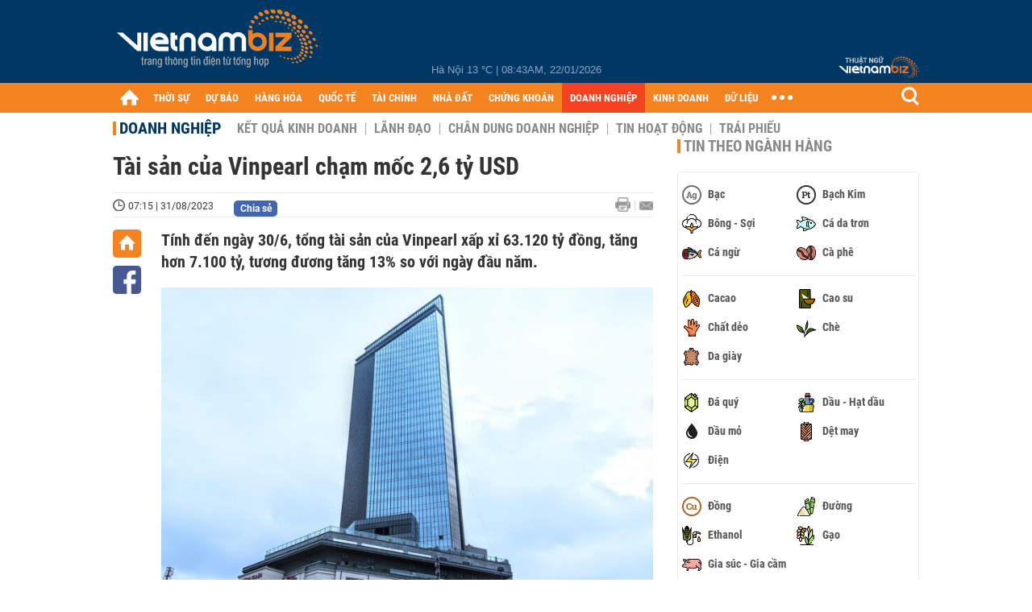

--- FILE ---
content_type: text/html; charset=utf-8
request_url: https://vietnambiz.vn/tai-san-cua-vinpearl-cham-moc-26-ty-usd-202383023344421.htm
body_size: 29819
content:

<!DOCTYPE html>
<html lang="vi">
<head>
    <title>Tài sản của Vinpearl chạm mốc 2,6 tỷ USD</title>
    <meta charset="utf-8" />
    <meta name="viewport" content="width=device-width, initial-scale=1, maximum-scale=1, user-scalable=0, minimal-ui" />
    <meta http-equiv="Content-Language" content="vi" />
    <meta property="fb:app_id" content="3103388003239852">
<meta name="keywords" content="Vinpearl" id="metakeywords" /> 
	<meta name="news_keywords" content="Vinpearl" id="newskeywords" /> 
	<meta name="description" content="Tính đến ngày 30/6, tổng tài sản của Vinpearl xấp xỉ 63.120 tỷ đồng, tăng hơn 7.100 tỷ, tương đương tăng 13% so với ngày đầu năm." id="metaDes" /> 
	<meta name="Language" content="vi" /> 
	<meta name="distribution" content="Global" /> 
	<meta name="REVISIT-AFTER" content="1 DAYS" /> 
	<meta name="robots" content="index,follow" id="metaRobots" /> 
	<meta name="copyright" content="Copyright (c) by https://vietnambiz.vn/" /> 
	<meta name="RATING" content="GENERAL" /> 
	<meta name="GENERATOR" content="https://vietnambiz.vn/" /> 
	<meta name="author" content="VietnamBiz" /> 
	<meta property="og:type" content="Article" /> 
	<meta property="article:tag" content="Vinpearl" /> 
	<meta property="og:title" content="Tài sản của Vinpearl chạm mốc 2,6 tỷ USD" /> 
	<meta property="og:description" content="Tính đến ngày 30/6, tổng tài sản của Vinpearl xấp xỉ 63.120 tỷ đồng, tăng hơn 7.100 tỷ, tương đương tăng 13% so với ngày đầu năm." /> 
	<meta property="og:image" content="https://cdn1.vietnambiz.vn/1881912202208555/images/2023/08/30/crawl-20230830233144944-2023083023314513-avatar-fb-20230830233404176.jpg?width=600&height=315" /> 
	<meta property="og:image:width" content="600" /> 
	<meta property="og:image:height" content="315" /> 
	<meta property="og:url" content="https://vietnambiz.vn/tai-san-cua-vinpearl-cham-moc-26-ty-usd-202383023344421.htm" /> 
	<meta property="article:section" content="Doanh Nghiệp" /> 
	<meta property="article:published_time" content="2023-08-31T07:15:00" /> 
	<meta property="article:modified_time" content="2023-08-31T07:15:00" /> 
	<meta name="pubdate" content="2023-08-31T07:15:00" /> 
	<meta name="lastmod" content="2023-08-31T07:15:00" /> 
	<meta property="og:site_name" content="vietnambiz" /> 
	<meta property="article:author" content="VietnamBiz" /> 
	<link rel="canonical" href="https://vietnambiz.vn/tai-san-cua-vinpearl-cham-moc-26-ty-usd-202383023344421.htm" /> 
	
    <link href="/images/Biz1_32x32-01.png" rel="shortcut icon" type="image/png" />

    
					<link rel="preconnect" href="https://fonts.googleapis.com" />
					<link rel="preconnect" href="https://fonts.gstatic.com" crossorigin />
					<link href="https://fonts.googleapis.com/css2?family=Inter:ital,opsz,wght@0,14..32,100..900;1,14..32,100..900&family=Newsreader:ital,opsz,wght@0,6..72,200..800;1,6..72,200..800&display=swap" rel="stylesheet" />
					<link href="/plugins/fancybox/jquery.fancybox.min.css" rel="stylesheet" />
					<link href="/plugins/aos/aos.css" rel="stylesheet" />
					<link href="/plugins/jquery/ba/beforeafter.css" rel="stylesheet" />
					<link href="/dist/css/detail.css?v=lmIw_VoRpOHzuTxJbu5tIc6CUPr-v84-e4gWkT2D63I" rel="stylesheet" />
                

    <link href="/dist/css/plugins.min.css?v=xZj_dl57vwqsG9ouRAqlTIxgJ3VVEoALGLQ42y2D1Vk" rel="stylesheet" />
    <link href="/dist/css/site.min.css?v=p_NKbiZ1YEpfUqESHWN6sNJufbdeAAQ5cXSyC0rkfqU" rel="stylesheet" />

        <!-- Google tag (gtag.js) -->
        <script async src="https://www.googletagmanager.com/gtag/js?id=G-40WFXFP7MQ"></script>
        <script>
            window.dataLayer = window.dataLayer || [];
            function gtag() { dataLayer.push(arguments); }
            gtag('js', new Date());

            gtag('config', 'G-40WFXFP7MQ');
        </script>
        <!-- Global site tag (gtag.js) - Google Analytics -->
        <script async src="https://www.googletagmanager.com/gtag/js?id=UA-83194171-2"></script>
        <script>
            window.dataLayer = window.dataLayer || [];
            function gtag() { dataLayer.push(arguments); }
            gtag('js', new Date());

            gtag('config', 'UA-83194171-2');
        </script>
            <!-- ADS ASYNC -->
            <!-- Code Cắm header -->
            <script async src="https://static.amcdn.vn/tka/cdn.js" type="text/javascript"></script>
            <script>
                var arfAsync = arfAsync || [];
            </script>
            <script id="arf-core-js" onerror="window.arferrorload=true;" src="//media1.admicro.vn/cms/Arf.min.js" async></script>
            <script type="text/javascript">var _ADM_Channel = 'doanh-nghiep';</script>
        <script async src="https://fundingchoicesmessages.google.com/i/pub-4181597810933246?ers=1" nonce="XAJD8DzY6yXPzPWDq_k_nA"></script>
        <script nonce="XAJD8DzY6yXPzPWDq_k_nA">(function () { function signalGooglefcPresent() { if (!window.frames['googlefcPresent']) { if (document.body) { const iframe = document.createElement('iframe'); iframe.style = 'width: 0; height: 0; border: none; z-index: -1000; left: -1000px; top: -1000px;'; iframe.style.display = 'none'; iframe.name = 'googlefcPresent'; document.body.appendChild(iframe); } else { setTimeout(signalGooglefcPresent, 0); } } } signalGooglefcPresent(); })();</script>
        <script type="application/ld+json">
            {"@context":"https://schema.org","@type":"NewsArticle","headline":"Tài sản của Vinpearl chạm mốc 2,6 tỷ USD","description":"Tính đến ngày 30/6, tổng tài sản của Vinpearl xấp xỉ 63.120 tỷ đồng, tăng hơn 7.100 tỷ, tương đương tăng 13% so với ngày đầu năm.","url":"https://vietnambiz.vn/tai-san-cua-vinpearl-cham-moc-26-ty-usd-202383023344421.htm","mainEntityOfPage":{"@type":"WebPage","@id":"https://vietnambiz.vn/tai-san-cua-vinpearl-cham-moc-26-ty-usd-202383023344421.htm"},"publisher":{"@type":"Organization","name":"Trang Việt Nam Biz","logo":{"@type":"ImageObject","url":"https://cdn.vietnambiz.vn/logos/logo-600.png"}},"image":["https://cdn.vietnambiz.vn/1881912202208555/images/2023/08/30/crawl-20230830233144944-2023083023314513-avatar-fb-20230830233403821.jpg?width=600"],"datePublished":"2023-08-31T07:15:00+00:00","dateModified":"2023-08-31T07:15:00+00:00","author":{"@type":"Person","name":"Minh Hằng","url":"https://vietnambiz.vn"},"breadcrumb":{"@type":"BreadcrumbList","itemListElement":[{"@type":"ListItem","position":1,"item":{"@id":"https://vietnambiz.vn//doanh-nghiep.htm","name":"Doanh nghiệp"}},{"@type":"ListItem","position":2,"item":{"@id":"https://vietnambiz.vn/tai-san-cua-vinpearl-cham-moc-26-ty-usd-202383023344421.htm","name":"Tài sản của Vinpearl chạm mốc 2,6 tỷ USD"}}]}};
        </script>
        <!-- Pushtimize: new version -->
        <script src="https://sdk.moneyoyo.com/v1/webpush.js?pid=wqE8-lVEeSm0I6KH0aMLGQ" async></script>
</head>
<body class="">

    <div id="fb-root"></div>
    <script async defer crossorigin="anonymous" src="https://connect.facebook.net/vi_VN/sdk.js#xfbml=1&amp;version=v12.0&amp;appId=3103388003239852&amp;autoLogAppEvents=1"></script>

    <div id="admwrapper">
            <div id="back-to-top" class="autopro-scrolltop"></div>
            <header class="using-scroll hidden-print">
                
<div class="header-top">
    <div class="w1000">
        <div class="float-left">
            <a class="logo-header" href="/" title="VietnamBiz"></a>
        </div>
        <!-- weather -->
        <div class="weather">
            <span id="_weather"></span> |
            <span id="_dateTime" data-value=""></span>
        </div>
        <a href="https://thuatngu.vietnambiz.vn/" class="logo-thuatngu">
            <img src="/images/logo-new-tnkt.png" alt=" Thuật ngữ VietnamBiz">
        </a>
    </div>
</div>
<div class="header-bottom">
    <div class="w1000">
        <div class="menu-container">
            <ul class="menu-main">
                <li class="icon-home menu-item">
                    <a class="home first hidearrow" href="/" title="Trang chủ" data-id="0"></a>
                </li>
                
                <li class="menu-item" data-id="3" data-url="thoi-su" data-ajaxcontent-trigger="mouseenter">
                    <a class="first" href="/thoi-su.htm" title="THỜI SỰ" data-id="3">
                        THỜI SỰ
                    </a>

                </li>
                <li class="menu-item" data-id="541" data-url="du-bao" data-ajaxcontent-trigger="mouseenter">
                    <a class="first" href="/du-bao.htm" title="DỰ BÁO" data-id="541">
                        DỰ BÁO
                    </a>

                </li>
                <li class="menu-item" data-id="11" data-url="hang-hoa" data-ajaxcontent-trigger="mouseenter">
                    <a class="first" href="/hang-hoa.htm" title="HÀNG HÓA" data-id="11">
                        HÀNG HÓA
                    </a>

                </li>
                <li class="menu-item" data-id="12" data-url="quoc-te" data-ajaxcontent-trigger="mouseenter">
                    <a class="first" href="/quoc-te.htm" title="QUỐC TẾ" data-id="12">
                        QUỐC TẾ
                    </a>

                </li>
                <li class="menu-item" data-id="32" data-url="tai-chinh" data-ajaxcontent-trigger="mouseenter">
                    <a class="first" href="/tai-chinh.htm" title="TÀI CHÍNH" data-id="32">
                        TÀI CHÍNH
                    </a>

                </li>
                <li class="menu-item" data-id="16" data-url="nha-dat" data-ajaxcontent-trigger="mouseenter">
                    <a class="first" href="/nha-dat.htm" title="NHÀ ĐẤT" data-id="16">
                        NHÀ ĐẤT
                    </a>

                </li>
                <li class="menu-item" data-id="13" data-url="chung-khoan" data-ajaxcontent-trigger="mouseenter">
                    <a class="first" href="/chung-khoan.htm" title="CHỨNG KHOÁN" data-id="13">
                        CHỨNG KHOÁN
                    </a>

                </li>
                <li class="menu-item" data-id="22" data-url="doanh-nghiep" data-ajaxcontent-trigger="mouseenter">
                    <a class="first" href="/doanh-nghiep.htm" title="DOANH NGHIỆP" data-id="22">
                        DOANH NGHIỆP
                    </a>

                </li>
                <li class="menu-item" data-id="33" data-url="kinh-doanh" data-ajaxcontent-trigger="mouseenter">
                    <a class="first" href="/kinh-doanh.htm" title="KINH DOANH" data-id="33">
                        KINH DOANH
                    </a>

                </li>
     
                <li class="not-hover menu-item">
                    <a class="" href="https://data.vietnambiz.vn/" target="_blank" title="DỮ LIỆU">DỮ LIỆU</a>
                </li>
            </ul>
            <div id="desktop-main-menu-expand" class="menu-expand">
                <div class="menu-expand-left"></div>
                <div class="menu-expand-right"></div>
            </div>
            <span class="arrow"></span>
        </div>
        <div class="search float-right">
            <input type="text" placeholder="Nhập nội dung tìm kiếm" id="txtSearch" />
            <img src="/images/btn-search-icon.png" title="Tìm kiếm" alt="Tìm kiếm" id="btnSearch" class="float-right" />
        </div>
        <div class="right clickable" data-trigger>
            <span class="icon icon-dot-nav" data-trigger-content>
                <span class="dot-1"></span>
                <span class="dot-2"></span>
                <span class="dot-3"></span>
            </span>
            <div class="popup">
                
        <div class="wrapper clearafter">
                <div class="col left">
                    <a data-invisible="false" data-id="3" href="/thoi-su.htm" class="title" title="Th&#x1EDD;i s&#x1EF1;">Thời sự</a>

                        <ul>
                                <li><a href="/thoi-su/vi-mo.htm" title="V&#x129; m&#xF4;" data-id="101">Vĩ mô</a></li>
                                <li><a href="/thoi-su/chinh-sach.htm" title="Ch&#xED;nh s&#xE1;ch" data-id="104">Chính sách</a></li>
                                <li><a href="/thoi-su/dau-tu.htm" title="&#x110;&#x1EA7;u t&#x1B0;" data-id="126">Đầu tư</a></li>
                                <li><a href="/thoi-su/nhan-su.htm" title="Nh&#xE2;n s&#x1EF1;" data-id="103">Nhân sự</a></li>
                        </ul>
                </div>
                <div class="col left">
                    <a data-invisible="false" data-id="11" href="/hang-hoa.htm" class="title" title="H&amp;#224;ng h&amp;#243;a">Hàng hóa</a>

                        <ul>
                                <li><a href="/hang-hoa/nang-luong.htm" title="N&#x103;ng l&#x1B0;&#x1EE3;ng" data-id="105">Năng lượng</a></li>
                                <li><a href="/hang-hoa/nguyen-lieu.htm" title="Nguy&#xEA;n li&#x1EC7;u" data-id="106">Nguyên liệu</a></li>
                                <li><a href="/hang-hoa/vang.htm" title="V&#xE0;ng" data-id="107">Vàng</a></li>
                                <li><a href="/hang-hoa/nong-san.htm" title="N&#xF4;ng s&#x1EA3;n" data-id="108">Nông sản</a></li>
                                <li><a href="/hang-hoa/bao-cao-nganh-hang.htm" title="B&#xE1;o c&#xE1;o ng&#xE0;nh h&#xE0;ng" data-id="144">Báo cáo ngành hàng</a></li>
                        </ul>
                </div>
                <div class="col left">
                    <a data-invisible="false" data-id="32" href="/tai-chinh.htm" class="title" title="T&amp;#224;i ch&amp;#237;nh">Tài chính</a>

                        <ul>
                                <li><a href="/tai-chinh/ngan-hang.htm" title="Ng&#xE2;n h&#xE0;ng" data-id="127">Ngân hàng</a></li>
                                <li><a href="/tai-chinh/tai-san-ma-hoa.htm" title="T&#xE0;i s&#x1EA3;n m&#xE3; ho&#xE1;" data-id="128">Tài sản mã hoá</a></li>
                                <li><a href="/tai-chinh/bao-hiem.htm" title="B&#x1EA3;o hi&#x1EC3;m" data-id="129">Bảo hiểm</a></li>
                                <li><a href="/tai-chinh/ty-gia.htm" title="T&#x1EF7; gi&#xE1;" data-id="130">Tỷ giá</a></li>
                                <li><a href="/tai-chinh/phi-tien-mat.htm" title="Phi ti&#x1EC1;n m&#x1EB7;t" data-id="526">Phi tiền mặt</a></li>
                                <li><a href="/tai-chinh/tai-chinh-tieu-dung.htm" title="T&#xE0;i ch&#xED;nh ti&#xEA;u d&#xF9;ng" data-id="131">Tài chính tiêu dùng</a></li>
                        </ul>
                </div>
                <div class="col left">
                    <a data-invisible="false" data-id="16" href="/nha-dat.htm" class="title" title="Nh&amp;#224; &#x111;&#x1EA5;t">Nhà đất</a>

                        <ul>
                                <li><a href="/nha-dat/thi-truong.htm" title="Th&#x1ECB; tr&#x1B0;&#x1EDD;ng" data-id="123">Thị trường</a></li>
                                <li><a href="/nha-dat/du-an.htm" title="D&#x1EF1; &#xE1;n" data-id="124">Dự án</a></li>
                                <li><a href="/nha-dat/quy-hoach.htm" title="Quy ho&#x1EA1;ch" data-id="132">Quy hoạch</a></li>
                                <li><a href="/nha-dat/chu-dau-tu.htm" title="Ch&#x1EE7; &#x111;&#x1EA7;u t&#x1B0;" data-id="517">Chủ đầu tư</a></li>
                        </ul>
                </div>
                <div class="col left">
                    <a data-invisible="false" data-id="13" href="/chung-khoan.htm" class="title" title="Ch&#x1EE9;ng kho&amp;#225;n">Chứng khoán</a>

                        <ul>
                                <li><a href="/chung-khoan/thi-truong.htm" title="Th&#x1ECB; tr&#x1B0;&#x1EDD;ng" data-id="115">Thị trường</a></li>
                                <li><a href="/chung-khoan/giao-dich-lon.htm" title="Giao d&#x1ECB;ch l&#x1EDB;n" data-id="116">Giao dịch lớn</a></li>
                                <li><a href="/chung-khoan/ipo-niem-yet.htm" title="IPO - Ni&#xEA;m y&#x1EBF;t" data-id="117">IPO - Niêm yết</a></li>
                                <li><a href="/chung-khoan/kien-thuc.htm" title="Ki&#x1EBF;n th&#x1EE9;c" data-id="118">Kiến thức</a></li>
                        </ul>
                </div>
                <div class="col left">
                    <a data-invisible="false" data-id="22" href="/doanh-nghiep.htm" class="title" title="Doanh nghi&#x1EC7;p">Doanh nghiệp</a>

                        <ul>
                                <li><a href="/doanh-nghiep/ket-qua-kinh-doanh.htm" title="K&#x1EBF;t qu&#x1EA3; kinh doanh" data-id="119">Kết quả kinh doanh</a></li>
                                <li><a href="/doanh-nghiep/lanh-dao.htm" title="L&#xE3;nh &#x111;&#x1EA1;o" data-id="120">Lãnh đạo</a></li>
                                <li><a href="/doanh-nghiep/chan-dung-doanh-nghiep.htm" title="Ch&#xE2;n dung Doanh nghi&#x1EC7;p" data-id="122">Chân dung Doanh nghiệp</a></li>
                                <li><a href="/doanh-nghiep/tin-hoat-dong.htm" title="Tin ho&#x1EA1;t &#x111;&#x1ED9;ng" data-id="134">Tin hoạt động</a></li>
                                <li><a href="/doanh-nghiep/trai-phieu.htm" title="Tr&#xE1;i phi&#x1EBF;u" data-id="544">Trái phiếu</a></li>
                        </ul>
                </div>
                <div class="col left">
                    <a data-invisible="false" data-id="33" href="/kinh-doanh.htm" class="title" title="Kinh doanh">Kinh doanh</a>

                        <ul>
                                <li><a href="/kinh-doanh/startup.htm" title="Startup" data-id="139">Startup</a></li>
                                <li><a href="/kinh-doanh/cau-chuyen-kinh-doanh.htm" title="C&#xE2;u chuy&#x1EC7;n kinh doanh" data-id="140">Câu chuyện kinh doanh</a></li>
                                <li><a href="/kinh-doanh/kinh-doanh-so.htm" title="Kinh doanh s&#x1ED1;" data-id="523">Kinh doanh số</a></li>
                                <li><a href="/kinh-doanh/doanh-nhan.htm" title="Doanh nh&#xE2;n" data-id="141">Doanh nhân</a></li>
                                <li><a href="/kinh-doanh/chuoi-ban-le.htm" title="Chu&#x1ED7;i - B&#xE1;n l&#x1EBB;" data-id="524">Chuỗi - Bán lẻ</a></li>
                                <li><a href="/kinh-doanh/xe.htm" title="Xe" data-id="125">Xe</a></li>
                        </ul>
                </div>
        </div>

<div class="clearfix"></div>
<div class="newline">
    <div class="newlink">
        <a href="/emagazine.htm" rel="nofollow" class="view-emag" title="eMagazine"></a>
        <a href="/infographic.htm" rel="nofollow" class="view-photo" title="Infographic"></a>
        <a href="/photostory.htm" rel="nofollow" class="view-info" title="Photostory"></a>
        <a href="https://thuatngu.vietnambiz.vn/" rel="nofollow" class="view-thuatngu" title="Thuật ngữ kinh tế"></a>
    </div>
</div>                 
            </div>
        </div>
    </div>
    <div class="clearfix"></div>
</div> 
            </header>

        <!-- ads -->
            <div class="w1000">
                <div class="vnbiz-topbanner">
                        <div>
        <zone id="jsec9wly"></zone>
        <script>
            arfAsync.push("jsec9wly");
        </script>
    </div>

                </div>
            </div>

        
				<input type="hidden" value="1827" />
				<div id="vnb-post-detail-page" data-zoneparentid="22">
						<input type="hidden" value="22" id="hdZoneParentId" />
						<div class="w1000">
							
            <span class="title-pagecate">
                <a data-role="cate-name" href="/doanh-nghiep.htm" title="Doanh nghi&#x1EC7;p">Doanh nghiệp</a>
            </span>
        <ul class="list-cate">
                <li>
                    <a data-id="119" href="/doanh-nghiep/ket-qua-kinh-doanh.htm" title="K&#x1EBF;t qu&#x1EA3; kinh doanh" class="">
                        Kết quả kinh doanh
                    </a>
                </li>
                <li>
                    <a data-id="120" href="/doanh-nghiep/lanh-dao.htm" title="L&#xE3;nh &#x111;&#x1EA1;o" class="">
                        Lãnh đạo
                    </a>
                </li>
                <li>
                    <a data-id="122" href="/doanh-nghiep/chan-dung-doanh-nghiep.htm" title="Ch&#xE2;n dung Doanh nghi&#x1EC7;p" class="">
                        Chân dung Doanh nghiệp
                    </a>
                </li>
                <li>
                    <a data-id="134" href="/doanh-nghiep/tin-hoat-dong.htm" title="Tin ho&#x1EA1;t &#x111;&#x1ED9;ng" class="">
                        Tin hoạt động
                    </a>
                </li>
                <li>
                    <a data-id="544" href="/doanh-nghiep/trai-phieu.htm" title="Tr&#xE1;i phi&#x1EBF;u" class="">
                        Trái phiếu
                    </a>
                </li>
        </ul>
        <div class="clearfix"></div>
    <div class="flex">
        <div class="vnb-body">
            <div class="post-body-content" data-role="body">

                <div class="titledetail">
                    <h1 class="vnbcb-title" data-role="title">Tài sản của Vinpearl chạm mốc 2,6 tỷ USD</h1>
                </div>

                <div class="vnbcbc-top-social">
                    
<div class="vnbcbcbsw-social clearfix">
    <span class="vnbcba-time time-detail">
        <span class="vnbcbat-data" title="07:15 | 31/08/2023" data-role="publishdate">07:15 | 31/08/2023</span>
    </span>
    <div class="fbLikeWrap mt-1">
        <div class="fb-like" data-href="https://vietnambiz.vn/tai-san-cua-vinpearl-cham-moc-26-ty-usd-202383023344421.htm" data-width="" data-layout="button_count" data-action="like" data-size="small" data-share="false"></div>
    </div>
    <a onclick="VNBiz.fn.shareClick('https://vietnambiz.vn/tai-san-cua-vinpearl-cham-moc-26-ty-usd-202383023344421.htm');" href="javascript:;" class="kbwcs-fb mt-1" rel="nofollow">
        <span class="textshare">Chia sẻ</span>
        <span class="kbwcs-number fr item-fb" rel="https://vietnambiz.vn/tai-san-cua-vinpearl-cham-moc-26-ty-usd-202383023344421.htm"></span>
    </a>
        <a rel="nofollow" class="float-right mail-icon" href="mailto:?subject=[vietnambiz.vn] Ta&#x300;i sa&#x309;n cu&#x309;a Vinpearl cha&#x323;m m&#xF4;&#x301;c 2,6 ty&#x309; USD&amp;body=https://vietnambiz.vn/tai-san-cua-vinpearl-cham-moc-26-ty-usd-202383023344421.htm%0D%0ATi&#x301;nh &#x111;&amp;#234;&#x301;n nga&#x300;y 30/6, t&amp;#244;&#x309;ng ta&#x300;i sa&#x309;n cu&#x309;a Vinpearl x&amp;#226;&#x301;p xi&#x309; 63.120 ty&#x309; &#x111;&amp;#244;&#x300;ng, t&#x103;ng h&#x1A1;n 7.100 ty&#x309;, t&#x1B0;&#x1A1;ng &#x111;&#x1B0;&#x1A1;ng t&#x103;ng 13% so v&#x1A1;&#x301;i nga&#x300;y &#x111;&amp;#226;&#x300;u n&#x103;m." title="Gửi email"></a>
        <a href="/tai-san-cua-vinpearl-cham-moc-26-ty-usd-202383023344421-print.htm" title="In bài viết" class="print-icon float-right" rel="nofollow" target="_blank"></a>
</div>

                </div>
                <div class="clearfix"></div>
                <div class="vnbcb-content flex">

                    <div class="content-social">
                        <div id="start-social"></div>
                        <div class="w35 networktop" id="sticky-box">
                            <a href="/" title="Trang chủ" class="home-popup-icon"></a>
                            <a title="Chia sẻ" onclick="VNBiz.fn.shareClick('https://vietnambiz.vn/tai-san-cua-vinpearl-cham-moc-26-ty-usd-202383023344421.htm');" href="javascript:;" class="fb-popup-icon" rel="nofollow"></a>
                        </div>
                    </div>

                    <div class="flex-1 article-body-content">
                        <div class="vnbcbc-sapo" data-role="sapo">
                            Tính đến ngày 30/6, tổng tài sản của Vinpearl xấp xỉ 63.120 tỷ đồng, tăng hơn 7.100 tỷ, tương đương tăng 13% so với ngày đầu năm.
                        </div>

                        


                        <div class="vnbcbc-body vceditor-content wi-active" data-role="content">
                            <div class="VnBizPreviewMode align-center" contenteditable="false" data-id="simpleimage_20230902203210204" data-type="simpleimage">
<figure class="image" data-border-width="1" data-border-color="#c82121" data-zoom="false" data-border="false"><img src="https://cdn.vietnambiz.vn/1881912202208555/images/2023/09/02/z4658378523891682c9f214c1819f7875eff7aea1db5ff-20230902203206365.jpg?width=700" alt="" data-original="https://cdn.vietnambiz.vn/1881912202208555/images/2023/09/02/z4658378523891682c9f214c1819f7875eff7aea1db5ff-20230902203206365.jpg" data-mobile-url="https://cdn.vietnambiz.vn/1881912202208555/images/2023/09/02/z4658378523891682c9f214c1819f7875eff7aea1db5ff-20230902203206365.jpg?width=700" data-width="700">
<figcaption class="PhotoCMS_Caption">
<p class="show-placeholder" contenteditable="true" data-placeholder="[Nhập chú thích ảnh]">Toà nhà Vinpearl Huế. (Ảnh minh hoạ: <em>MH</em>).</p>
</figcaption>
</figure>
</div>
<p>CTCP Vinpearl vừa báo cáo tình hình tài chính nửa đầu năm 2023 với mức lỗ sau thuế 1.186 tỷ đồng. Năm trước đó, công ty báo lãi sau thuế gần 4.230 tỷ đồng, còn năm 2021 lỗ gần 9.500 tỷ.</p>
<p>Tính đến cuối tháng 6/2023, vốn chủ sở hữu của Vinpearl đạt 8.338 tỷ đồng, giảm 2% so với đầu năm. Tổng nợ phải trả khoảng 54.781 tỷ đồng, tăng gần 7.264 tỷ đồng, tương ứng tăng 15%. Hệ số nợ phải trả/vốn chủ sở hữu đạt 6,57 lần. Trong đó dư nợ trái phiếu hơn 15.926 tỷ, chiếm 29% nợ phải trả và không thay đổi nhiều so với thời điểm đầu năm.</p>
<p>Sự gia tăng của nợ phải trả khiến tổng nguồn vốn của Vinpearl xấp xỉ 63.120 tỷ đồng (khoảng 2,6 tỷ USD), tăng hơn 7.100 tỷ, tương đương tăng 13% so với ngày 1/1.</p>
<div class="VnBizPreviewMode align-center" contenteditable="false" data-id="simpleimage_20230830231548361" data-type="simpleimage">
<figure class="image" data-border-width="1" data-border-color="#c82121" data-zoom="false" data-border="false"><img src="https://cdn.vietnambiz.vn/1881912202208555/images/2023/08/30/screenshot1029-20230830231546915.png" alt="" data-original="https://cdn.vietnambiz.vn/1881912202208555/images/2023/08/30/screenshot1029-20230830231546915.png" data-mobile-url="https://cdn.vietnambiz.vn/1881912202208555/images/2023/08/30/screenshot1029-20230830231546915.png" data-width="599">
<figcaption class="PhotoCMS_Caption">
<p class="show-placeholder" contenteditable="true" data-placeholder="[Nhập chú thích ảnh]"> Nguồn:<em> Tổng hợp từ công bố thông tin của công ty. </em></p>
</figcaption>
</figure>
</div>
<p>Vinpearl là công ty con của Tập đoàn Vingroup (Mã: VIC), là thương hiệu dịch vụ du lịch - nghỉ dưỡng - giải trí lớn nhất Việt Nam với chuỗi thương hiệu khách sạn, resort, spa cùng trung tâm hội nghị, ẩm thực và sân golf đẳng cấp 5 sao, các khu vui chơi giải trí theo tiêu chuẩn quốc tế.</p>
<p>Sau 20 năm phát triển,Vinpearl có 45 cơ sở khách sạn nghỉ dưỡng tại 17 tỉnh thành trên toàn quốc với công suất phòng trên 18.500 phòng khách sạn và biệt thự, 3 công viên chủ đề và 2 khu vui chơi giải trí. Bên cạnh đó công ty còn sở hữu 2 công viên bảo tồn và chăm sóc động vật bán hoang dã cùng 4 sân golf.</p>
<p>Theo thông tin mới nhất, Vinpearl đạt mức độ phục hồi về doanh thu và lượt khách trong 7 tháng đầu năm 2023 cao hơn 20% so với các chuỗi khách sạn trong cùng phân khúc 5 sao tại điểm đến.</p>

                            
                        </div>
                        <div class="clearfix"></div>

                        <div class="special-relate-news-container">
                            
                <div class="vnbcbc-relate-box clearfix">
                    <a data-newsid="2023830165912872" href="/buc-tranh-tai-chinh-cua-chuoi-wincommerce-nua-dau-nam-2023-2023830165912872.htm" title="B&#x1B0;&#x301;c tranh ta&#x300;i chi&#x301;nh cu&#x309;a chu&amp;#244;&#x303;i WinCommerce n&#x1B0;&#x309;a &#x111;&amp;#226;&#x300;u n&#x103;m 2023" class="vnbcbcrl-link">Bức tranh tài chính của chuỗi WinCommerce nửa đầu năm 2023</a>
                    <a data-newsid="2023830165912872" href="/buc-tranh-tai-chinh-cua-chuoi-wincommerce-nua-dau-nam-2023-2023830165912872.htm" title="B&#x1B0;&#x301;c tranh ta&#x300;i chi&#x301;nh cu&#x309;a chu&amp;#244;&#x303;i WinCommerce n&#x1B0;&#x309;a &#x111;&amp;#226;&#x300;u n&#x103;m 2023" class="img257x172">
                        <img src="https://cdn.vietnambiz.vn/1881912202208555/images/2023/08/30/crawl-20230830165731397-20230830165731415-avatar-fb-2023083016591245.jpg?width=257&amp;height=172" title="B&#x1B0;&#x301;c tranh ta&#x300;i chi&#x301;nh cu&#x309;a chu&amp;#244;&#x303;i WinCommerce n&#x1B0;&#x309;a &#x111;&amp;#226;&#x300;u n&#x103;m 2023" class="img257x172" alt="Bức tranh tài chính của chuỗi WinCommerce nửa đầu năm 2023" />
                    </a>
                </div>
                <div class="vnbcbc-relate-box clearfix">
                    <span class="relate-time">30-08-2023</span>
                    <div class="content">
                        <a data-newsid="202383016321797" href="/doanh-nghiep-bds-vua-phat-hanh-gan-5000-ty-dong-trai-phieu-bao-lo-hon-243-ty-trong-nua-dau-nam-2023-202383016321797.htm" title="Doanh nghi&#x1EC7;p B&#x110;S v&#x1EEB;a ph&amp;#225;t h&amp;#224;nh g&#x1EA7;n 5.000 t&#x1EF7; &#x111;&#x1ED3;ng tr&amp;#225;i phi&#x1EBF;u b&amp;#225;o l&#x1ED7; h&#x1A1;n 243 t&#x1EF7; trong n&#x1EED;a &#x111;&#x1EA7;u n&#x103;m 2023" class="vnbcbcrl-link">Doanh nghiệp BĐS vừa phát hành gần 5.000 tỷ đồng trái phiếu báo lỗ hơn 243 tỷ trong nửa đầu năm 2023</a>
                    </div>
                </div>
                <div class="vnbcbc-relate-box clearfix">
                    <span class="relate-time">30-08-2023</span>
                    <div class="content">
                        <a data-newsid="202383015499601" href="/sovico-lai-gan-500-ty-dong-trong-6-thang-dau-nam-202383015499601.htm" title="Sovico la&#x303;i g&amp;#226;&#x300;n 500 ty&#x309; &#x111;&amp;#244;&#x300;ng trong 6 tha&#x301;ng &#x111;&amp;#226;&#x300;u n&#x103;m" class="vnbcbcrl-link">Sovico lãi gần 500 tỷ đồng trong 6 tháng đầu năm</a>
                    </div>
                </div>

                        </div>

                        <!-- end icon Fb -->
                        <div id="end-social"></div>
                        <p class="author" data-role="author">
                            Minh H&#x1EB1;ng
                        </p>

                        <div class="bottom-info clearfix">
                            
    <div class="link-source-wrapper clearfix">
        <div class="link-source-name">
            Theo <span class="link-source-text-name" data-role="source">Doanh Nghi&#x1EC7;p &amp; Kinh Doanh</span>
            <svg width="10" height="10" viewBox="0 0 10 10" fill="none" xmlns="http://www.w3.org/2000/svg">
                <path fill-rule="evenodd" clip-rule="evenodd" d="M2.5 2.08333C2.38949 2.08333 2.28351 2.12723 2.20537 2.20537C2.12723 2.28351 2.08333 2.38949 2.08333 2.5V8.33333C2.08333 8.44384 2.12723 8.54982 2.20537 8.62796C2.28351 8.7061 2.38949 8.75 2.5 8.75H7.5C7.61051 8.75 7.71649 8.7061 7.79463 8.62796C7.87277 8.54982 7.91667 8.44384 7.91667 8.33333V2.5C7.91667 2.38949 7.87277 2.28351 7.79463 2.20537C7.71649 2.12723 7.61051 2.08333 7.5 2.08333H6.66667C6.43655 2.08333 6.25 1.89679 6.25 1.66667C6.25 1.43655 6.43655 1.25 6.66667 1.25H7.5C7.83152 1.25 8.14946 1.3817 8.38388 1.61612C8.6183 1.85054 8.75 2.16848 8.75 2.5V8.33333C8.75 8.66485 8.6183 8.9828 8.38388 9.21722C8.14946 9.45164 7.83152 9.58333 7.5 9.58333H2.5C2.16848 9.58333 1.85054 9.45164 1.61612 9.21722C1.3817 8.9828 1.25 8.66485 1.25 8.33333V2.5C1.25 2.16848 1.3817 1.85054 1.61612 1.61612C1.85054 1.3817 2.16848 1.25 2.5 1.25H3.33333C3.56345 1.25 3.75 1.43655 3.75 1.66667C3.75 1.89679 3.56345 2.08333 3.33333 2.08333H2.5Z" fill="black"></path>
                <path fill-rule="evenodd" clip-rule="evenodd" d="M2.91666 1.25C2.91666 0.789762 3.28976 0.416667 3.75 0.416667H6.25C6.71023 0.416667 7.08333 0.789762 7.08333 1.25V2.08333C7.08333 2.54357 6.71023 2.91667 6.25 2.91667H3.75C3.28976 2.91667 2.91666 2.54357 2.91666 2.08333V1.25ZM6.25 1.25H3.75V2.08333H6.25V1.25Z" fill="black"></path>
            </svg>
            <input type="text" value="https://doanhnghiepkinhdoanh.doanhnhanvn.vn/tai-san-cua-vinpearl-cham-moc-26-ty-usd-42202383023344421.htm" id="hdSourceLink" class="hdSourceLink" />
            <span id="btnCopy" class="copylink">Copy link</span>
        </div>
        <div class="link-source-detail">
            <div class="link-source-detail-title">Link bài gốc</div>
            <div class="link-source-full">https://doanhnghiepkinhdoanh.doanhnhanvn.vn/tai-san-cua-vinpearl-cham-moc-26-ty-usd-42202383023344421.htm</div>
            <div class="arrow-down"></div>
        </div>
    </div>

                        </div>
                    </div>
                </div>

                <div class="clearfix"></div>
                <div class="vnbcbc-bottom-social vnbcb-author bottom">
                    
<div class="vnbcbcbsw-social clearfix">
    <span class="title-pagecate">
        <a data-role="cate-name" href="/doanh-nghiep.htm">Doanh nghiệp</a>
    </span>
    <div class="fb-bottom">
        <div class="fbLikeWrap mt-1">
            <div class="fb-like" data-href="https://vietnambiz.vn/tai-san-cua-vinpearl-cham-moc-26-ty-usd-202383023344421.htm" data-width="" data-layout="button_count" data-action="like" data-size="small" data-share="false"></div>
        </div>
        <a onclick="VNBiz.fn.shareClick('https://vietnambiz.vn/tai-san-cua-vinpearl-cham-moc-26-ty-usd-202383023344421.htm');" href="javascript:;" class="kbwcs-fb mt-1" rel="nofollow">
            <span class="textshare">Chia sẻ</span>
            <span class="kbwcs-number item-fb" rel="/tai-san-cua-vinpearl-cham-moc-26-ty-usd-202383023344421.htm"></span>
        </a>
            <a rel="nofollow" class="float-right mail-icon" href="mailto:?subject=[vietnambiz.vn] Ta&#x300;i sa&#x309;n cu&#x309;a Vinpearl cha&#x323;m m&#xF4;&#x301;c 2,6 ty&#x309; USD&amp;body=%0D%0ATi&#x301;nh &#x111;&amp;#234;&#x301;n nga&#x300;y 30/6, t&amp;#244;&#x309;ng ta&#x300;i sa&#x309;n cu&#x309;a Vinpearl x&amp;#226;&#x301;p xi&#x309; 63.120 ty&#x309; &#x111;&amp;#244;&#x300;ng, t&#x103;ng h&#x1A1;n 7.100 ty&#x309;, t&#x1B0;&#x1A1;ng &#x111;&#x1B0;&#x1A1;ng t&#x103;ng 13% so v&#x1A1;&#x301;i nga&#x300;y &#x111;&amp;#226;&#x300;u n&#x103;m." title="Gửi email"></a>
            <a href="/tai-san-cua-vinpearl-cham-moc-26-ty-usd-202383023344421-print.htm" title="In bài viết" class="print-icon float-right" rel="nofollow" target="_blank"></a>
    </div>
</div>


                </div>
            </div>

            <div class="special-footer-detail clearfix">
                <div class="stream-bottom">

        <div class="tag-and-ads mt-15">
            <div class="box-tag-detail">
                <span class="icon-tags"></span>
                <span class="title-tag">TAG:</span>
                <div class="vnbcbcbs-tags">
                    <ul class="vnbcbcbst-ul">
                            <li class="afcbcbstu-li">
                                <a itemprop="keywords" class="afcbcbstul-link" href="/vinpearl.html" title="Vinpearl">Vinpearl</a>
                            </li>
                    </ul>
                </div>
            </div>
        </div>

    <div class="mt-1 mb-2 d-flex justify-content-center">
        <zone id="jsed4cin"></zone>
        <script>
            arfAsync.push("jsed4cin");
        </script>
    </div>

                    <div class="footer-post-5-zone clearfix">
                        <div id="box-author-care" class="box-cate-bottom" data-tag="1827" data-id="202383023344421">
                                <span class="title-box gray">Có thể bạn quan tâm</span>
                                <div class="list-news">
<div data-id="2025112775035915" class="item">  <a class="img336x223 show-popup visit-popup" href="/co-phieu-vinpearl-tang-tran-ky-vong-duoc-cap-margin-sau-hon-6-thang-niem-yet-2025112775035915.htm" title="Cổ phiếu Vinpearl tăng trần, kỳ vọng được cấp margin sau hơn 6 th&#225;ng ni&#234;m yết">      <img class="img336x223" src="https://cdn.vietnambiz.vn/1881912202208555/images/2025/11/27/27-11-vpl-2-20251127074910222-avatar-15x10-20251127075035253.jpg?width=336&height=223" alt="Cổ phiếu Vinpearl tăng trần, kỳ vọng được cấp margin sau hơn 6 th&#225;ng ni&#234;m yết" />  </a>  <div class="description">      <a class="title show-popup visit-popup" href="/co-phieu-vinpearl-tang-tran-ky-vong-duoc-cap-margin-sau-hon-6-thang-niem-yet-2025112775035915.htm" title="Cổ phiếu Vinpearl tăng trần, kỳ vọng được cấp margin sau hơn 6 th&#225;ng ni&#234;m yết">Cổ phiếu Vinpearl tăng trần, kỳ vọng được cấp margin sau hơn 6 th&#225;ng ni&#234;m yết</a>      <div class="time">          <a href="/chung-khoan.htm" title="Chứng khoán" class="category">Chứng khoán</a>          <span class="timeago">-</span><span class="timeago need-get-timeago" data-date="07:50 | 27/11/2025" title="2025-11-27T07:56:00">07:50 | 27/11/2025</span>      </div>  </div></div><div data-id="202582163225706" class="item">  <a class="img336x223 show-popup visit-popup" href="/ke-khoc-nguoi-cuoi-khi-nganh-du-lich-phuc-hoi-202582163225706.htm" title="‘Kẻ kh&#243;c, người cười’ khi ng&#224;nh du lịch phục hồi">      <img class="img336x223" src="https://cdn.vietnambiz.vn/1881912202208555/images/2025/08/02/vinpearl-20250802162013303-avatar-15x10-20250802163224954.jpeg?width=336&height=223" alt="‘Kẻ kh&#243;c, người cười’ khi ng&#224;nh du lịch phục hồi" />  </a>  <div class="description">      <a class="title show-popup visit-popup" href="/ke-khoc-nguoi-cuoi-khi-nganh-du-lich-phuc-hoi-202582163225706.htm" title="‘Kẻ kh&#243;c, người cười’ khi ng&#224;nh du lịch phục hồi">‘Kẻ kh&#243;c, người cười’ khi ng&#224;nh du lịch phục hồi</a>      <div class="time">          <a href="/kinh-doanh.htm" title="Kinh doanh" class="category">Kinh doanh</a>          <span class="timeago">-</span><span class="timeago need-get-timeago" data-date="20:17 | 02/08/2025" title="2025-08-02T20:15:00">20:17 | 02/08/2025</span>      </div>  </div></div><div data-id="2025713144158396" class="item">  <a class="img336x223 show-popup visit-popup" href="/ipo-o-dong-nam-a-trong-nua-dau-2025-malaysia-va-indonesia-la-hai-nguoi-choi-chinh-viet-nam-van-dang-cho-thoi-co-2025713144158396.htm" title="IPO ở Đ&#244;ng Nam &#193; trong nửa đầu 2025: Malaysia v&#224; Indonesia l&#224; hai ‘người chơi ch&#237;nh’, Việt Nam vẫn đang chờ thời cơ">      <img class="img336x223" src="https://cdn.vietnambiz.vn/1881912202208555/images/2025/07/13/eco-shop-2025071314385276-avatar-15x10-20250713144157671.jpeg?width=336&height=223" alt="IPO ở Đ&#244;ng Nam &#193; trong nửa đầu 2025: Malaysia v&#224; Indonesia l&#224; hai ‘người chơi ch&#237;nh’, Việt Nam vẫn đang chờ thời cơ" />  </a>  <div class="description">      <a class="title show-popup visit-popup" href="/ipo-o-dong-nam-a-trong-nua-dau-2025-malaysia-va-indonesia-la-hai-nguoi-choi-chinh-viet-nam-van-dang-cho-thoi-co-2025713144158396.htm" title="IPO ở Đ&#244;ng Nam &#193; trong nửa đầu 2025: Malaysia v&#224; Indonesia l&#224; hai ‘người chơi ch&#237;nh’, Việt Nam vẫn đang chờ thời cơ">IPO ở Đ&#244;ng Nam &#193; trong nửa đầu 2025: Malaysia v&#224; Indonesia l&#224; hai ‘người chơi ch&#237;nh’, Việt Nam vẫn đang chờ thời cơ</a>      <div class="time">          <a href="/chung-khoan.htm" title="Chứng khoán" class="category">Chứng khoán</a>          <span class="timeago">-</span><span class="timeago need-get-timeago" data-date="20:16 | 13/07/2025" title="2025-07-13T20:02:00">20:16 | 13/07/2025</span>      </div>  </div></div><div data-id="20256237555201" class="item">  <a class="img336x223 show-popup visit-popup" href="/khoi-cong-du-an-nghi-duong-44000-ty-dong-duoi-chan-deo-hai-van-20256237555201.htm" title="Khởi c&#244;ng dự &#225;n nghỉ dưỡng 44.000 tỷ đồng dưới ch&#226;n đ&#232;o Hải V&#226;n">      <img class="img336x223" src="https://cdn.vietnambiz.vn/1881912202208555/images/2025/06/23/crawl-20250623075227679-avatar-15x10-20250623075504590.jpg?width=336&height=223" alt="Khởi c&#244;ng dự &#225;n nghỉ dưỡng 44.000 tỷ đồng dưới ch&#226;n đ&#232;o Hải V&#226;n" />  </a>  <div class="description">      <a class="title show-popup visit-popup" href="/khoi-cong-du-an-nghi-duong-44000-ty-dong-duoi-chan-deo-hai-van-20256237555201.htm" title="Khởi c&#244;ng dự &#225;n nghỉ dưỡng 44.000 tỷ đồng dưới ch&#226;n đ&#232;o Hải V&#226;n">Khởi c&#244;ng dự &#225;n nghỉ dưỡng 44.000 tỷ đồng dưới ch&#226;n đ&#232;o Hải V&#226;n</a>      <div class="time">          <a href="/nha-dat.htm" title="Nhà đất" class="category">Nhà đất</a>          <span class="timeago">-</span><span class="timeago need-get-timeago" data-date="07:01 | 23/06/2025" title="2025-06-23T07:57:00">07:01 | 23/06/2025</span>      </div>  </div></div><div data-id="202551515234884" class="item">  <a class="img336x223 show-popup visit-popup" href="/vinpearl-lot-top-10-von-hoa-thi-truong-chung-khoan-vuot-moc-7-ty-usd-chi-sau-ba-phien-202551515234884.htm" title="Vinpearl lọt top 10 vốn h&#243;a thị trường chứng kho&#225;n, vượt mốc 7 tỷ USD chỉ sau ba phi&#234;n">      <img class="img336x223" src="https://cdn.vietnambiz.vn/1881912202208555/images/2025/05/15/15-5-vpl-2-20250515152309265-avatar-15x10-20250515152347873.png?width=336&height=223" alt="Vinpearl lọt top 10 vốn h&#243;a thị trường chứng kho&#225;n, vượt mốc 7 tỷ USD chỉ sau ba phi&#234;n" />  </a>  <div class="description">      <a class="title show-popup visit-popup" href="/vinpearl-lot-top-10-von-hoa-thi-truong-chung-khoan-vuot-moc-7-ty-usd-chi-sau-ba-phien-202551515234884.htm" title="Vinpearl lọt top 10 vốn h&#243;a thị trường chứng kho&#225;n, vượt mốc 7 tỷ USD chỉ sau ba phi&#234;n">Vinpearl lọt top 10 vốn h&#243;a thị trường chứng kho&#225;n, vượt mốc 7 tỷ USD chỉ sau ba phi&#234;n</a>      <div class="time">          <a href="/chung-khoan.htm" title="Chứng khoán" class="category">Chứng khoán</a>          <span class="timeago">-</span><span class="timeago need-get-timeago" data-date="15:00 | 15/05/2025" title="2025-05-15T15:23:00">15:00 | 15/05/2025</span>      </div>  </div></div>                                </div>
                        </div>

                        <div id="box-same-zone" class="box-cate-bottom flex-1" data-id="202383023344421" data-zone="22">
                            <span class="title-box gray">
                                <a href="/doanh-nghiep.htm">Cùng chuyên mục</a>
                            </span>
                            <div class="list-news">
<div data-id="2026122105110796" class="item"><a class="image show-popup visit-popup" href="/mot-cong-ty-thep-lo-hon-200-ty-nam-2025-2026122105110796.htm" data-popup-url="/mot-cong-ty-thep-lo-hon-200-ty-nam-2025-2026122105110796.htm" title="Một công ty thép lỗ hơn 200 tỷ năm 2025"><img class="img336x223" src="https://cdn.vietnambiz.vn/1881912202208555/images/2026/01/22/cbi-2026012210440813-avatar-15x10-20260122105110312.jpg?width=336&height=223" alt="Một công ty thép lỗ hơn 200 tỷ năm 2025" /></a><div class="description"><a class="title show-popup visit-popup" href="/mot-cong-ty-thep-lo-hon-200-ty-nam-2025-2026122105110796.htm" title="Một công ty thép lỗ hơn 200 tỷ năm 2025">Một công ty thép lỗ hơn 200 tỷ năm 2025</a><div class="time"><a href="/doanh-nghiep.htm" title="Doanh nghiệp" class="category">Doanh nghiệp</a><span class="timeago">-</span><span class="timeago need-get-timeago" data-date="13:55 | 22/01/2026" title="2026-01-22T13:00:00">13:55 | 22/01/2026</span></div></div></div><div data-id="202612210275454" class="item"><a class="image show-popup visit-popup" href="/fpt-telecom-lai-ky-luc-nam-luong-tien-hon-13000-ty-dong-202612210275454.htm" data-popup-url="/fpt-telecom-lai-ky-luc-nam-luong-tien-hon-13000-ty-dong-202612210275454.htm" title="FPT Telecom lãi kỷ lục, nắm lượng tiền hơn 13.000 tỷ đồng"><img class="img336x223" src="https://cdn.vietnambiz.vn/1881912202208555/images/2026/01/22/fox-a-20260122102619494-avatar-15x10-202601221027050.jpg?width=336&height=223" alt="FPT Telecom lãi kỷ lục, nắm lượng tiền hơn 13.000 tỷ đồng" /></a><div class="description"><a class="title show-popup visit-popup" href="/fpt-telecom-lai-ky-luc-nam-luong-tien-hon-13000-ty-dong-202612210275454.htm" title="FPT Telecom lãi kỷ lục, nắm lượng tiền hơn 13.000 tỷ đồng">FPT Telecom lãi kỷ lục, nắm lượng tiền hơn 13.000 tỷ đồng</a><div class="time"><a href="/doanh-nghiep.htm" title="Doanh nghiệp" class="category">Doanh nghiệp</a><span class="timeago">-</span><span class="timeago need-get-timeago" data-date="11:24 | 22/01/2026" title="2026-01-22T11:24:00">11:24 | 22/01/2026</span></div></div></div><div data-id="2026121162039226" class="item"><a class="image show-popup visit-popup" href="/lo-dien-nhieu-khoan-lai-ky-luc-nam-2025-2026121162039226.htm" data-popup-url="/lo-dien-nhieu-khoan-lai-ky-luc-nam-2025-2026121162039226.htm" title="Lộ diện nhiều khoản lãi kỷ lục năm 2025"><img class="img336x223" src="https://cdn.vietnambiz.vn/1881912202208555/images/2026/01/21/chatgpt-image-jan-21-2026-041551-pm-20260121161640903-avatar-15x10-20260121162038743.png?width=336&height=223" alt="Lộ diện nhiều khoản lãi kỷ lục năm 2025" /></a><div class="description"><a class="title show-popup visit-popup" href="/lo-dien-nhieu-khoan-lai-ky-luc-nam-2025-2026121162039226.htm" title="Lộ diện nhiều khoản lãi kỷ lục năm 2025">Lộ diện nhiều khoản lãi kỷ lục năm 2025</a><div class="time"><a href="/doanh-nghiep.htm" title="Doanh nghiệp" class="category">Doanh nghiệp</a><span class="timeago">-</span><span class="timeago need-get-timeago" data-date="11:08 | 22/01/2026" title="2026-01-22T11:19:00">11:08 | 22/01/2026</span></div></div></div><div data-id="202612273733389" class="item"><a class="image show-popup visit-popup" href="/doanh-nghiep-xi-mang-bao-lai-gap-4-lan-202612273733389.htm" data-popup-url="/doanh-nghiep-xi-mang-bao-lai-gap-4-lan-202612273733389.htm" title="Doanh nghiệp xi măng báo lãi gấp 4 lần"><img class="img336x223" src="https://cdn.vietnambiz.vn/1881912202208555/images/2026/01/22/vicem-20260122073048605-avatar-15x10-20260122073732965.jpg?width=336&height=223" alt="Doanh nghiệp xi măng báo lãi gấp 4 lần" /></a><div class="description"><a class="title show-popup visit-popup" href="/doanh-nghiep-xi-mang-bao-lai-gap-4-lan-202612273733389.htm" title="Doanh nghiệp xi măng báo lãi gấp 4 lần">Doanh nghiệp xi măng báo lãi gấp 4 lần</a><div class="time"><a href="/doanh-nghiep.htm" title="Doanh nghiệp" class="category">Doanh nghiệp</a><span class="timeago">-</span><span class="timeago need-get-timeago" data-date="08:53 | 22/01/2026" title="2026-01-22T08:19:00">08:53 | 22/01/2026</span></div></div></div><div data-id="2026121195735711" class="item"><a class="image show-popup visit-popup" href="/siba-group-dat-muc-tieu-doanh-thu-1000-ty-dong-moi-nam-voi-nha-may-moi-2026121195735711.htm" data-popup-url="/siba-group-dat-muc-tieu-doanh-thu-1000-ty-dong-moi-nam-voi-nha-may-moi-2026121195735711.htm" title="Siba Group đặt mục tiêu doanh thu 1.000 tỷ đồng mỗi năm với nhà máy mới"><img class="img336x223" src="https://cdn.vietnambiz.vn/1881912202208555/images/2026/01/22/hinh-anh-22-1-26-luc-1147-20260122114750552-avatar-15x10-20260122114845625.jpeg?width=336&height=223" alt="Siba Group đặt mục tiêu doanh thu 1.000 tỷ đồng mỗi năm với nhà máy mới" /></a><div class="description"><a class="title show-popup visit-popup" href="/siba-group-dat-muc-tieu-doanh-thu-1000-ty-dong-moi-nam-voi-nha-may-moi-2026121195735711.htm" title="Siba Group đặt mục tiêu doanh thu 1.000 tỷ đồng mỗi năm với nhà máy mới">Siba Group đặt mục tiêu doanh thu 1.000 tỷ đồng mỗi năm với nhà máy mới</a><div class="time"><a href="/doanh-nghiep.htm" title="Doanh nghiệp" class="category">Doanh nghiệp</a><span class="timeago">-</span><span class="timeago need-get-timeago" data-date="06:38 | 22/01/2026" title="2026-01-22T06:34:00">06:38 | 22/01/2026</span></div></div></div>                            </div>
                        </div>
                    </div>

                    
    <div class="box-latest-news">
        <div class="latest-news-scroll scrollbar-macosx">
            <div class="box-stream">
                <a class="title-box" href="/tin-moi-nhat.htm" title="Tin mới">Tin mới</a>
                    <div class="news">
                        <div class="flex">
                            <a class="image" href="/phu-quoc-khi-dia-ly-da-du-the-che-phai-but-pha-202612215343155.htm" title="Ph&amp;#250; Qu&#x1ED1;c: Khi &#x111;&#x1ECB;a l&amp;#253; &#x111;&amp;#227; &#x111;&#x1EE7;, th&#x1EC3; ch&#x1EBF; ph&#x1EA3;i b&#x1EE9;t ph&amp;#225;" data-nocheck="1">
                                <img src="https://cdn.vietnambiz.vn/1881912202208555/images/2026/01/22/photo-import-20260122150009164-avatar-15x10-20260122150342622.jpeg?width=93&amp;height=60" alt="Phú Quốc: Khi địa lý đã đủ, thể chế phải bứt phá" title="Ph&amp;#250; Qu&#x1ED1;c: Khi &#x111;&#x1ECB;a l&amp;#253; &#x111;&amp;#227; &#x111;&#x1EE7;, th&#x1EC3; ch&#x1EBF; ph&#x1EA3;i b&#x1EE9;t ph&amp;#225;" class="img93x60" />
                            </a>
                            <div class="title">
                                <a href="/phu-quoc-khi-dia-ly-da-du-the-che-phai-but-pha-202612215343155.htm" title="Ph&amp;#250; Qu&#x1ED1;c: Khi &#x111;&#x1ECB;a l&amp;#253; &#x111;&amp;#227; &#x111;&#x1EE7;, th&#x1EC3; ch&#x1EBF; ph&#x1EA3;i b&#x1EE9;t ph&amp;#225;" data-nocheck="1">Phú Quốc: Khi địa lý đã đủ, thể chế phải bứt phá</a>
                            </div>
                            <div class="time">
                                <a href="/thoi-su.htm" title="Th&#x1EDD;i s&#x1EF1;" class="category">Thời sự</a>
                                <span class="timeago">-</span><span class="timeago need-get-timeago" title="2026-01-22T15:25:00" data-date="15:25 | 22/01/2026">15:25 | 22/01/2026</span>
                            </div>
                        </div>
                    </div>
                    <div class="news">
                        <div class="flex">
                            <a class="image" href="/goldman-sachs-gia-vang-co-the-dat-moc-5400-usdounce-vao-cuoi-nam-nay-2026122145515108.htm" title="Goldman Sachs: Gi&amp;#225; v&amp;#224;ng c&amp;#243; th&#x1EC3; &#x111;&#x1EA1;t m&#x1ED1;c 5.400 USD/ounce v&amp;#224;o cu&#x1ED1;i n&#x103;m nay" data-nocheck="1">
                                <img src="https://cdn.vietnambiz.vn/1881912202208555/images/2026/01/22/vps6elav5bb6fovfsnulqvia5m-20260122145346533-avatar-15x10-20260122145514631.jpg?width=93&amp;height=60" alt="Goldman Sachs: Giá vàng có thể đạt mốc 5.400 USD/ounce vào cuối năm nay" title="Goldman Sachs: Gi&amp;#225; v&amp;#224;ng c&amp;#243; th&#x1EC3; &#x111;&#x1EA1;t m&#x1ED1;c 5.400 USD/ounce v&amp;#224;o cu&#x1ED1;i n&#x103;m nay" class="img93x60" />
                            </a>
                            <div class="title">
                                <a href="/goldman-sachs-gia-vang-co-the-dat-moc-5400-usdounce-vao-cuoi-nam-nay-2026122145515108.htm" title="Goldman Sachs: Gi&amp;#225; v&amp;#224;ng c&amp;#243; th&#x1EC3; &#x111;&#x1EA1;t m&#x1ED1;c 5.400 USD/ounce v&amp;#224;o cu&#x1ED1;i n&#x103;m nay" data-nocheck="1">Goldman Sachs: Giá vàng có thể đạt mốc 5.400 USD/ounce vào cuối năm nay</a>
                            </div>
                            <div class="time">
                                <a href="/hang-hoa.htm" title="H&amp;#224;ng h&amp;#243;a" class="category">Hàng hóa</a>
                                <span class="timeago">-</span><span class="timeago need-get-timeago" title="2026-01-22T15:24:00" data-date="15:24 | 22/01/2026">15:24 | 22/01/2026</span>
                            </div>
                        </div>
                    </div>
                    <div class="news">
                        <div class="flex">
                            <a class="image" href="/dai-dien-lien-danh-nha-dau-tu-sieu-du-an-song-hong-vua-co-dong-thai-moi-202612214505795.htm" title="&#x110;&#x1EA1;i di&#x1EC7;n li&amp;#234;n danh nh&amp;#224; &#x111;&#x1EA7;u t&#x1B0; si&amp;#234;u d&#x1EF1; &amp;#225;n s&amp;#244;ng H&#x1ED3;ng v&#x1EEB;a c&amp;#243; &#x111;&#x1ED9;ng th&amp;#225;i m&#x1EDB;i" data-nocheck="1">
                                <img src="https://cdn.vietnambiz.vn/1881912202208555/images/2026/01/22/crawl-20260122145740126-20260122145740143-avatar-15x10-20260122150109525.jpg?width=93&amp;height=60" alt="Đại diện liên danh nhà đầu tư siêu dự án sông Hồng vừa có động thái mới" title="&#x110;&#x1EA1;i di&#x1EC7;n li&amp;#234;n danh nh&amp;#224; &#x111;&#x1EA7;u t&#x1B0; si&amp;#234;u d&#x1EF1; &amp;#225;n s&amp;#244;ng H&#x1ED3;ng v&#x1EEB;a c&amp;#243; &#x111;&#x1ED9;ng th&amp;#225;i m&#x1EDB;i" class="img93x60" />
                            </a>
                            <div class="title">
                                <a href="/dai-dien-lien-danh-nha-dau-tu-sieu-du-an-song-hong-vua-co-dong-thai-moi-202612214505795.htm" title="&#x110;&#x1EA1;i di&#x1EC7;n li&amp;#234;n danh nh&amp;#224; &#x111;&#x1EA7;u t&#x1B0; si&amp;#234;u d&#x1EF1; &amp;#225;n s&amp;#244;ng H&#x1ED3;ng v&#x1EEB;a c&amp;#243; &#x111;&#x1ED9;ng th&amp;#225;i m&#x1EDB;i" data-nocheck="1">Đại diện liên danh nhà đầu tư siêu dự án sông Hồng vừa có động thái mới</a>
                            </div>
                            <div class="time">
                                <a href="/nha-dat.htm" title="Nh&amp;#224; &#x111;&#x1EA5;t" class="category">Nhà đất</a>
                                <span class="timeago">-</span><span class="timeago need-get-timeago" title="2026-01-22T15:08:00" data-date="15:08 | 22/01/2026">15:08 | 22/01/2026</span>
                            </div>
                        </div>
                    </div>
                    <div class="news">
                        <div class="flex">
                            <a class="image" href="/giai-ma-giua-tam-bao-du-luan-highlands-coffee-van-la-top-of-mind-cua-nguoi-dung-danh-bai-phuc-long-katinat-starbucks-20261221158794.htm" title="Gi&#x1EA3;i m&amp;#227; gi&#x1EEF;a &amp;#39;t&amp;#226;m b&amp;#227;o&amp;#39; d&#x1B0; lu&#x1EAD;n, Highlands v&#x1EAB;n l&amp;#224; &amp;#39;top of mind&amp;#39; c&#x1EE7;a ng&#x1B0;&#x1EDD;i d&amp;#249;ng, &#x111;&amp;#225;nh b&#x1EA1;i Ph&amp;#250;c Long, Katinat, Starbucks..." data-nocheck="1">
                                <img src="https://cdn.vietnambiz.vn/1881912202208555/images/2026/01/22/highlands-20260122115007834-avatar-15x10-20260122115806415.jpeg?width=93&amp;height=60" alt="Giải mã giữa 'tâm bão' dư luận, Highlands vẫn là 'top of mind' của người dùng, đánh bại Phúc Long, Katinat, Starbucks..." title="Gi&#x1EA3;i m&amp;#227; gi&#x1EEF;a &amp;#39;t&amp;#226;m b&amp;#227;o&amp;#39; d&#x1B0; lu&#x1EAD;n, Highlands v&#x1EAB;n l&amp;#224; &amp;#39;top of mind&amp;#39; c&#x1EE7;a ng&#x1B0;&#x1EDD;i d&amp;#249;ng, &#x111;&amp;#225;nh b&#x1EA1;i Ph&amp;#250;c Long, Katinat, Starbucks..." class="img93x60" />
                            </a>
                            <div class="title">
                                <a href="/giai-ma-giua-tam-bao-du-luan-highlands-coffee-van-la-top-of-mind-cua-nguoi-dung-danh-bai-phuc-long-katinat-starbucks-20261221158794.htm" title="Gi&#x1EA3;i m&amp;#227; gi&#x1EEF;a &amp;#39;t&amp;#226;m b&amp;#227;o&amp;#39; d&#x1B0; lu&#x1EAD;n, Highlands v&#x1EAB;n l&amp;#224; &amp;#39;top of mind&amp;#39; c&#x1EE7;a ng&#x1B0;&#x1EDD;i d&amp;#249;ng, &#x111;&amp;#225;nh b&#x1EA1;i Ph&amp;#250;c Long, Katinat, Starbucks..." data-nocheck="1">Giải mã giữa 'tâm bão' dư luận, Highlands vẫn là 'top of mind' của người dùng, đánh bại Phúc Long, Katinat, Starbucks...</a>
                            </div>
                            <div class="time">
                                <a href="/kinh-doanh.htm" title="Kinh doanh" class="category">Kinh doanh</a>
                                <span class="timeago">-</span><span class="timeago need-get-timeago" title="2026-01-22T15:08:00" data-date="15:08 | 22/01/2026">15:08 | 22/01/2026</span>
                            </div>
                        </div>
                    </div>
                    <div class="news">
                        <div class="flex">
                            <a class="image" href="/gia-xang-tang-dau-giam-trong-chieu-221-2026122143630143.htm" title="Gi&amp;#225; x&#x103;ng t&#x103;ng, d&#x1EA7;u gi&#x1EA3;m trong chi&#x1EC1;u 22/1" data-nocheck="1">
                                <img src="https://cdn.vietnambiz.vn/1881912202208555/images/2026/01/22/gia-xang-1-124220230313094446-1678693297867819441540-20260122143618217-avatar-15x10-20260122143629758.jpeg?width=93&amp;height=60" alt="Giá xăng tăng, dầu giảm trong chiều 22/1" title="Gi&amp;#225; x&#x103;ng t&#x103;ng, d&#x1EA7;u gi&#x1EA3;m trong chi&#x1EC1;u 22/1" class="img93x60" />
                            </a>
                            <div class="title">
                                <a href="/gia-xang-tang-dau-giam-trong-chieu-221-2026122143630143.htm" title="Gi&amp;#225; x&#x103;ng t&#x103;ng, d&#x1EA7;u gi&#x1EA3;m trong chi&#x1EC1;u 22/1" data-nocheck="1">Giá xăng tăng, dầu giảm trong chiều 22/1</a>
                            </div>
                            <div class="time">
                                <a href="/hang-hoa.htm" title="H&amp;#224;ng h&amp;#243;a" class="category">Hàng hóa</a>
                                <span class="timeago">-</span><span class="timeago need-get-timeago" title="2026-01-22T15:02:00" data-date="15:02 | 22/01/2026">15:02 | 22/01/2026</span>
                            </div>
                        </div>
                    </div>
            </div>
        </div>
    </div>
    <div class="clearfix"></div>
 
                    
        <div class="content-box-stream">
            <span class="title-box">Đọc nhiều nhất</span>
            <div class="list-news row">
                    <div class="col-4 news clearfix" data-view="0" data-id="202612172645783">
                        <a class="image" href="/cap-nhat-bctc-quy-iv2025-ngay-211-cong-ty-dau-tien-lo-tram-ty-dong-nhom-cang-bien-but-pha-202612172645783.htm" title="C&#x1EAD;p nh&#x1EAD;t BCTC qu&amp;#253; IV/2025 ng&amp;#224;y 21/1: C&amp;#244;ng ty &#x111;&#x1EA7;u ti&amp;#234;n l&#x1ED7; tr&#x103;m t&#x1EF7; &#x111;&#x1ED3;ng, nh&amp;#243;m c&#x1EA3;ng bi&#x1EC3;n b&#x1EE9;t ph&amp;#225;">
                            <img src="https://cdn.vietnambiz.vn/1881912202208555/images/2026/01/21/kqkd-1-20260121072604347-avatar-15x10-20260121072645647.jpg?width=215&amp;height=144" title="C&#x1EAD;p nh&#x1EAD;t BCTC qu&amp;#253; IV/2025 ng&amp;#224;y 21/1: C&amp;#244;ng ty &#x111;&#x1EA7;u ti&amp;#234;n l&#x1ED7; tr&#x103;m t&#x1EF7; &#x111;&#x1ED3;ng, nh&amp;#243;m c&#x1EA3;ng bi&#x1EC3;n b&#x1EE9;t ph&amp;#225;" alt="Cập nhật BCTC quý IV/2025 ngày 21/1: Công ty đầu tiên lỗ trăm tỷ đồng, nhóm cảng biển bứt phá" class="img215x144" />
                        </a>
                        <div class="news-content">
                            <a href="/cap-nhat-bctc-quy-iv2025-ngay-211-cong-ty-dau-tien-lo-tram-ty-dong-nhom-cang-bien-but-pha-202612172645783.htm" title="C&#x1EAD;p nh&#x1EAD;t BCTC qu&amp;#253; IV/2025 ng&amp;#224;y 21/1: C&amp;#244;ng ty &#x111;&#x1EA7;u ti&amp;#234;n l&#x1ED7; tr&#x103;m t&#x1EF7; &#x111;&#x1ED3;ng, nh&amp;#243;m c&#x1EA3;ng bi&#x1EC3;n b&#x1EE9;t ph&amp;#225;" class="title" data-nocheck="1">Cập nhật BCTC quý IV/2025 ngày 21/1: Công ty đầu tiên lỗ trăm tỷ đồng, nhóm cảng biển bứt phá</a>
                            <div class="clearfix mg-t-10 time">
                                <a href="/doanh-nghiep.htm" class="category" title="Doanh nghi&#x1EC7;p">Doanh nghiệp</a>
                                <span class="timeago">-</span><span class="timeago need-get-timeago" title="2026-01-21T19:30:00" data-date="19:30 | 21/01/2026">19:30 | 21/01/2026</span>
                            </div>
                        </div>
                    </div>
                    <div class="col-4 news clearfix" data-view="0" data-id="202612265839405">
                        <a class="image" href="/cap-nhat-bctc-quy-iv2025-ngay-221-3-cong-ty-chuyen-tu-lo-sang-lai-pgb-va-vaf-tang-bang-lan-202612265839405.htm" title="C&#x1EAD;p nh&#x1EAD;t BCTC qu&amp;#253; IV/2025 ng&amp;#224;y 22/1: 3 c&amp;#244;ng ty chuy&#x1EC3;n t&#x1EEB; l&#x1ED7; sang l&amp;#227;i, PGB v&amp;#224; VAF t&#x103;ng b&#x1EB1;ng l&#x1EA7;n">
                            <img src="https://cdn.vietnambiz.vn/1881912202208555/images/2026/01/22/kq-a1-20260122065751940-avatar-15x10-20260122065838935.png?width=215&amp;height=144" title="C&#x1EAD;p nh&#x1EAD;t BCTC qu&amp;#253; IV/2025 ng&amp;#224;y 22/1: 3 c&amp;#244;ng ty chuy&#x1EC3;n t&#x1EEB; l&#x1ED7; sang l&amp;#227;i, PGB v&amp;#224; VAF t&#x103;ng b&#x1EB1;ng l&#x1EA7;n" alt="Cập nhật BCTC quý IV/2025 ngày 22/1: 3 công ty chuyển từ lỗ sang lãi, PGB và VAF tăng bằng lần" class="img215x144" />
                        </a>
                        <div class="news-content">
                            <a href="/cap-nhat-bctc-quy-iv2025-ngay-221-3-cong-ty-chuyen-tu-lo-sang-lai-pgb-va-vaf-tang-bang-lan-202612265839405.htm" title="C&#x1EAD;p nh&#x1EAD;t BCTC qu&amp;#253; IV/2025 ng&amp;#224;y 22/1: 3 c&amp;#244;ng ty chuy&#x1EC3;n t&#x1EEB; l&#x1ED7; sang l&amp;#227;i, PGB v&amp;#224; VAF t&#x103;ng b&#x1EB1;ng l&#x1EA7;n" class="title" data-nocheck="1">Cập nhật BCTC quý IV/2025 ngày 22/1: 3 công ty chuyển từ lỗ sang lãi, PGB và VAF tăng bằng lần</a>
                            <div class="clearfix mg-t-10 time">
                                <a href="/doanh-nghiep.htm" class="category" title="Doanh nghi&#x1EC7;p">Doanh nghiệp</a>
                                <span class="timeago">-</span><span class="timeago need-get-timeago" title="2026-01-22T13:50:00" data-date="13:50 | 22/01/2026">13:50 | 22/01/2026</span>
                            </div>
                        </div>
                    </div>
                    <div class="col-4 news clearfix" data-view="0" data-id="2026121164430599">
                        <a class="image" href="/tcbs-co-the-duoc-cap-phep-kinh-doanh-tai-san-so-trong-ba-thang-toi-chuan-bi-ra-mat-vang-vat-ly-2026121164430599.htm" title="TCBS c&amp;#243; th&#x1EC3; &#x111;&#x1B0;&#x1EE3;c c&#x1EA5;p ph&amp;#233;p kinh doanh t&amp;#224;i s&#x1EA3;n s&#x1ED1; trong ba th&amp;#225;ng t&#x1EDB;i, chu&#x1EA9;n b&#x1ECB; ra m&#x1EAF;t v&amp;#224;ng v&#x1EAD;t l&amp;#253;">
                            <img src="https://cdn.vietnambiz.vn/1881912202208555/images/2026/01/21/crawl-20260121180841530-20260121180841538-avatar-15x10-20260121180900185.jpg?width=215&amp;height=144" title="TCBS c&amp;#243; th&#x1EC3; &#x111;&#x1B0;&#x1EE3;c c&#x1EA5;p ph&amp;#233;p kinh doanh t&amp;#224;i s&#x1EA3;n s&#x1ED1; trong ba th&amp;#225;ng t&#x1EDB;i, chu&#x1EA9;n b&#x1ECB; ra m&#x1EAF;t v&amp;#224;ng v&#x1EAD;t l&amp;#253;" alt="TCBS có thể được cấp phép kinh doanh tài sản số trong ba tháng tới, chuẩn bị ra mắt vàng vật lý" class="img215x144" />
                        </a>
                        <div class="news-content">
                            <a href="/tcbs-co-the-duoc-cap-phep-kinh-doanh-tai-san-so-trong-ba-thang-toi-chuan-bi-ra-mat-vang-vat-ly-2026121164430599.htm" title="TCBS c&amp;#243; th&#x1EC3; &#x111;&#x1B0;&#x1EE3;c c&#x1EA5;p ph&amp;#233;p kinh doanh t&amp;#224;i s&#x1EA3;n s&#x1ED1; trong ba th&amp;#225;ng t&#x1EDB;i, chu&#x1EA9;n b&#x1ECB; ra m&#x1EAF;t v&amp;#224;ng v&#x1EAD;t l&amp;#253;" class="title" data-nocheck="1">TCBS có thể được cấp phép kinh doanh tài sản số trong ba tháng tới, chuẩn bị ra mắt vàng vật lý</a>
                            <div class="clearfix mg-t-10 time">
                                <a href="/chung-khoan.htm" class="category" title="Ch&#x1EE9;ng kho&#xE1;n">Chứng khoán</a>
                                <span class="timeago">-</span><span class="timeago need-get-timeago" title="2026-01-21T18:11:00" data-date="18:11 | 21/01/2026">18:11 | 21/01/2026</span>
                            </div>
                        </div>
                    </div>
                    <div class="col-4 news clearfix" data-view="0" data-id="202612265429920">
                        <a class="image" href="/loi-nhuan-mot-ngan-hang-tang-ba-con-so-trong-quy-iv-202612265429920.htm" title="L&#x1EE3;i nhu&#x1EAD;n m&#x1ED9;t ng&amp;#226;n h&amp;#224;ng t&#x103;ng ba con s&#x1ED1; trong qu&amp;#253; IV">
                            <img src="https://cdn.vietnambiz.vn/1881912202208555/images/2026/01/22/image-5-20260122065337618-avatar-15x10-20260122065429440.jpeg?width=215&amp;height=144" title="L&#x1EE3;i nhu&#x1EAD;n m&#x1ED9;t ng&amp;#226;n h&amp;#224;ng t&#x103;ng ba con s&#x1ED1; trong qu&amp;#253; IV" alt="Lợi nhuận một ngân hàng tăng ba con số trong quý IV" class="img215x144" />
                        </a>
                        <div class="news-content">
                            <a href="/loi-nhuan-mot-ngan-hang-tang-ba-con-so-trong-quy-iv-202612265429920.htm" title="L&#x1EE3;i nhu&#x1EAD;n m&#x1ED9;t ng&amp;#226;n h&amp;#224;ng t&#x103;ng ba con s&#x1ED1; trong qu&amp;#253; IV" class="title" data-nocheck="1">Lợi nhuận một ngân hàng tăng ba con số trong quý IV</a>
                            <div class="clearfix mg-t-10 time">
                                <a href="/tai-chinh.htm" class="category" title="T&#xE0;i ch&#xED;nh">Tài chính</a>
                                <span class="timeago">-</span><span class="timeago need-get-timeago" title="2026-01-22T07:24:00" data-date="07:24 | 22/01/2026">07:24 | 22/01/2026</span>
                            </div>
                        </div>
                    </div>
                    <div class="col-4 news clearfix" data-view="0" data-id="2026121233149887">
                        <a class="image" href="/vpl-vao-vn30-thay-the-co-phieu-doanh-nghiep-nha-nuoc-vua-tang-nong-hag-va-evf-bi-loai-khoi-ro-vn50-growth-2026121233149887.htm" title="VPL v&amp;#224;o VN30 thay th&#x1EBF; c&#x1ED5; phi&#x1EBF;u doanh nghi&#x1EC7;p Nh&amp;#224; n&#x1B0;&#x1EDB;c v&#x1EEB;a t&#x103;ng n&amp;#243;ng, HAG v&amp;#224; EVF b&#x1ECB; lo&#x1EA1;i kh&#x1ECF;i r&#x1ED5; VN50 GROWTH">
                            <img src="https://cdn.vietnambiz.vn/1881912202208555/images/2026/01/21/crawl-20260121232956931-20260121232956936-avatar-15x10-20260121233149417.jpg?width=215&amp;height=144" title="VPL v&amp;#224;o VN30 thay th&#x1EBF; c&#x1ED5; phi&#x1EBF;u doanh nghi&#x1EC7;p Nh&amp;#224; n&#x1B0;&#x1EDB;c v&#x1EEB;a t&#x103;ng n&amp;#243;ng, HAG v&amp;#224; EVF b&#x1ECB; lo&#x1EA1;i kh&#x1ECF;i r&#x1ED5; VN50 GROWTH" alt="VPL vào VN30 thay thế cổ phiếu doanh nghiệp Nhà nước vừa tăng nóng, HAG và EVF bị loại khỏi rổ VN50 GROWTH" class="img215x144" />
                        </a>
                        <div class="news-content">
                            <a href="/vpl-vao-vn30-thay-the-co-phieu-doanh-nghiep-nha-nuoc-vua-tang-nong-hag-va-evf-bi-loai-khoi-ro-vn50-growth-2026121233149887.htm" title="VPL v&amp;#224;o VN30 thay th&#x1EBF; c&#x1ED5; phi&#x1EBF;u doanh nghi&#x1EC7;p Nh&amp;#224; n&#x1B0;&#x1EDB;c v&#x1EEB;a t&#x103;ng n&amp;#243;ng, HAG v&amp;#224; EVF b&#x1ECB; lo&#x1EA1;i kh&#x1ECF;i r&#x1ED5; VN50 GROWTH" class="title" data-nocheck="1">VPL vào VN30 thay thế cổ phiếu doanh nghiệp Nhà nước vừa tăng nóng, HAG và EVF bị loại khỏi rổ VN50 GROWTH</a>
                            <div class="clearfix mg-t-10 time">
                                <a href="/chung-khoan.htm" class="category" title="Ch&#x1EE9;ng kho&#xE1;n">Chứng khoán</a>
                                <span class="timeago">-</span><span class="timeago need-get-timeago" title="2026-01-21T23:31:00" data-date="23:31 | 21/01/2026">23:31 | 21/01/2026</span>
                            </div>
                        </div>
                    </div>
                    <div class="col-4 news clearfix" data-view="0" data-id="20261227169564">
                        <a class="image" href="/ong-trump-thong-bao-dat-khung-thoa-thuan-ve-greenland-hoan-ap-thue-chau-au-20261227169564.htm" title="&amp;#212;ng Trump th&amp;#244;ng b&amp;#225;o &#x111;&#x1EA1;t khung tho&#x1EA3; thu&#x1EAD;n v&#x1EC1; Greenland, ho&amp;#227;n &amp;#225;p thu&#x1EBF; ch&amp;#226;u &amp;#194;u">
                            <img src="https://cdn.vietnambiz.vn/1881912202208555/images/2026/01/22/crawl-20260122070826591-20260122070826596-avatar-fb-20260122071608912.jpg?width=215&amp;height=144" title="&amp;#212;ng Trump th&amp;#244;ng b&amp;#225;o &#x111;&#x1EA1;t khung tho&#x1EA3; thu&#x1EAD;n v&#x1EC1; Greenland, ho&amp;#227;n &amp;#225;p thu&#x1EBF; ch&amp;#226;u &amp;#194;u" alt="Ông Trump thông báo đạt khung thoả thuận về Greenland, hoãn áp thuế châu Âu" class="img215x144" />
                        </a>
                        <div class="news-content">
                            <a href="/ong-trump-thong-bao-dat-khung-thoa-thuan-ve-greenland-hoan-ap-thue-chau-au-20261227169564.htm" title="&amp;#212;ng Trump th&amp;#244;ng b&amp;#225;o &#x111;&#x1EA1;t khung tho&#x1EA3; thu&#x1EAD;n v&#x1EC1; Greenland, ho&amp;#227;n &amp;#225;p thu&#x1EBF; ch&amp;#226;u &amp;#194;u" class="title" data-nocheck="1">Ông Trump thông báo đạt khung thoả thuận về Greenland, hoãn áp thuế châu Âu</a>
                            <div class="clearfix mg-t-10 time">
                                <a href="/quoc-te.htm" class="category" title="Qu&#x1ED1;c t&#x1EBF;">Quốc tế</a>
                                <span class="timeago">-</span><span class="timeago need-get-timeago" title="2026-01-22T07:16:00" data-date="07:16 | 22/01/2026">07:16 | 22/01/2026</span>
                            </div>
                        </div>
                    </div>
            </div>
        </div>


                </div>
            </div>
            <div class="clearfix"></div>
        </div>
        <div class=" box-right-out w300">
                <div>
        <zone id="jsecagpu"></zone>
        <script>
            arfAsync.push("jsecagpu");
        </script>
    </div>
    <div>
        <zone id="jsecyauk"></zone>
        <script>
            arfAsync.push("jsecyauk");
        </script>
    </div>

            

<div id="ajax_box_nganh_hang" class="ajax-box-nganh-hang">
    <div class="box-news-industry">
        <div><a class="title-box gray" href="/nganh-hang.htm" title="Ngành hàng">Tin theo ngành hàng</a></div>
        <div class="industry-container">
            <div class="news-industry-scroll scrollbar-macosx">
                <div class="news-by-good-level-0">
                    <div class="news-list-level-0">  <a href="/chu-de/bac-53.htm" title="Bạc">      <img src="https://cdn.vietnambiz.vn/2019/8/1/bac-1564646259206916726392.png?width=24" alt="Bạc" class="icon-topic">      <span class="title">Bạc</span>  </a></div><div class="news-list-level-0">  <a href="/chu-de/bach-kim-54.htm" title="Bạch Kim">      <img src="https://cdn.vietnambiz.vn/2019/8/1/bach-kim-156464772523695679195.png?width=24" alt="Bạch Kim" class="icon-topic">      <span class="title">Bạch Kim</span>  </a></div><div class="news-list-level-0">  <a href="/chu-de/bong-soi-45.htm" title="B&#244;ng - Sợi">      <img src="https://cdn.vietnambiz.vn/2019/8/1/bong-soi-15646477660541748021237.png?width=24" alt="B&#244;ng - Sợi" class="icon-topic">      <span class="title">Bông - Sợi</span>  </a></div><div class="news-list-level-0">  <a href="/chu-de/ca-da-tron-49.htm" title="C&#225; da trơn">      <img src="https://cdn.vietnambiz.vn/2019/8/1/ca-da-tron-15646478161051678459506.png?width=24" alt="C&#225; da trơn" class="icon-topic">      <span class="title">Cá da trơn</span>  </a></div><div class="news-list-level-0">  <a href="/chu-de/ca-ngu-51.htm" title="C&#225; ngừ">      <img src="https://cdn.vietnambiz.vn/2019/8/1/ca-ngu-1564647992917775447846.png?width=24" alt="C&#225; ngừ" class="icon-topic">      <span class="title">Cá ngừ</span>  </a></div><div class="news-list-level-0">  <a href="/chu-de/ca-phe-34.htm" title="C&#224; ph&#234;">      <img src="https://cdn.vietnambiz.vn/2019/8/1/ca-phe-15646487442832128981801.png?width=24" alt="C&#224; ph&#234;" class="icon-topic">      <span class="title">Cà phê</span>  </a></div><div class="clearfix"></div><div class="clearfix brd-bottom"></div><div class="news-list-level-0">  <a href="/chu-de/cacao-35.htm" title="Cacao">      <img src="https://cdn.vietnambiz.vn/2019/8/1/ca-cao-1564648800030548735750.png?width=24" alt="Cacao" class="icon-topic">      <span class="title">Cacao</span>  </a></div><div class="news-list-level-0">  <a href="/chu-de/cao-su-36.htm" title="Cao su">      <img src="https://cdn.vietnambiz.vn/2019/8/1/cao-su-1564648800035726124659.png?width=24" alt="Cao su" class="icon-topic">      <span class="title">Cao su</span>  </a></div><div class="news-list-level-0">  <a href="/chu-de/chat-deo-71.htm" title="Chất dẻo">      <img src="https://cdn.vietnambiz.vn/2019/8/1/chat-deo-1564648800041662012531.png?width=24" alt="Chất dẻo" class="icon-topic">      <span class="title">Chất dẻo</span>  </a></div><div class="news-list-level-0">  <a href="/chu-de/che-38.htm" title="Ch&#232;">      <img src="https://cdn.vietnambiz.vn/2019/8/1/che-156464880004593864673.png?width=24" alt="Ch&#232;" class="icon-topic">      <span class="title">Chè</span>  </a></div><div class="news-list-level-0">  <a href="/chu-de/da-giay-66.htm" title="Da gi&#224;y">      <img src="https://cdn.vietnambiz.vn/2019/8/1/da-giay-1564648800049174635245.png?width=24" alt="Da gi&#224;y" class="icon-topic">      <span class="title">Da giày</span>  </a></div><div class="clearfix"></div><div class="clearfix brd-bottom"></div><div class="news-list-level-0">  <a href="/chu-de/da-quy-58.htm" title="Đ&#225; qu&#253;">      <img src="https://cdn.vietnambiz.vn/2019/8/1/da-quy-1564648800053911544854.png?width=24" alt="Đ&#225; qu&#253;" class="icon-topic">      <span class="title">Đá quý</span>  </a></div><div class="news-list-level-0">  <a href="/chu-de/dau-hat-dau-40.htm" title="Dầu - Hạt dầu">      <img src="https://cdn.vietnambiz.vn/2019/8/1/dau-hat-15646488000581829678290.png?width=24" alt="Dầu - Hạt dầu" class="icon-topic">      <span class="title">Dầu - Hạt dầu</span>  </a></div><div class="news-list-level-0">  <a href="/chu-de/dau-mo-60.htm" title="Dầu mỏ">      <img src="https://cdn.vietnambiz.vn/2019/8/1/dau-mo-15646488000621255158552.png?width=24" alt="Dầu mỏ" class="icon-topic">      <span class="title">Dầu mỏ</span>  </a></div><div class="news-list-level-0">  <a href="/chu-de/det-may-67.htm" title="Dệt may">      <img src="https://cdn.vietnambiz.vn/2019/8/1/det-may-1564648800066152749768.png?width=24" alt="Dệt may" class="icon-topic">      <span class="title">Dệt may</span>  </a></div><div class="news-list-level-0">  <a href="/chu-de/dien-63.htm" title="Điện">      <img src="https://cdn.vietnambiz.vn/2019/8/1/dien-15646488000691097418860.png?width=24" alt="Điện" class="icon-topic">      <span class="title">Điện</span>  </a></div><div class="clearfix"></div><div class="clearfix brd-bottom"></div><div class="news-list-level-0">  <a href="/chu-de/dong-55.htm" title="Đồng">      <img src="https://cdn.vietnambiz.vn/2019/8/1/dong-15646488000801752403855.png?width=24" alt="Đồng" class="icon-topic">      <span class="title">Đồng</span>  </a></div><div class="news-list-level-0">  <a href="/chu-de/duong-42.htm" title="Đường">      <img src="https://cdn.vietnambiz.vn/2019/8/1/duong-1564648800074195648604.png?width=24" alt="Đường" class="icon-topic">      <span class="title">Đường</span>  </a></div><div class="news-list-level-0">  <a href="/chu-de/ethanol-62.htm" title="Ethanol">      <img src="https://cdn.vietnambiz.vn/2019/8/1/ethanol-1564648800085188760537.png?width=24" alt="Ethanol" class="icon-topic">      <span class="title">Ethanol</span>  </a></div><div class="news-list-level-0">  <a href="/chu-de/gao-41.htm" title="Gạo">      <img src="https://cdn.vietnambiz.vn/2019/8/1/gao-15646488000891825880647.png?width=24" alt="Gạo" class="icon-topic">      <span class="title">Gạo</span>  </a></div><div class="news-list-level-0">  <a href="/chu-de/gia-suc-gia-cam-48.htm" title="Gia s&#250;c - Gia cầm">      <img src="https://cdn.vietnambiz.vn/2019/8/1/gia-suc-1564648800096929861134.png?width=24" alt="Gia s&#250;c - Gia cầm" class="icon-topic">      <span class="title">Gia súc - Gia cầm</span>  </a></div><div class="clearfix"></div><div class="clearfix brd-bottom"></div><div class="news-list-level-0">  <a href="/chu-de/giay-68.htm" title="Giấy">      <img src="https://cdn.vietnambiz.vn/2019/8/1/giay-15646488001001110070828.png?width=24" alt="Giấy" class="icon-topic">      <span class="title">Giấy</span>  </a></div><div class="news-list-level-0">  <a href="/chu-de/go-65.htm" title="Gỗ ">      <img src="https://cdn.vietnambiz.vn/2019/8/1/go-15646488000931582070273.png?width=24" alt="Gỗ " class="icon-topic">      <span class="title">Gỗ </span>  </a></div><div class="news-list-level-0">  <a href="/chu-de/hat-dieu-44.htm" title="Hạt điều">      <img src="https://cdn.vietnambiz.vn/2019/8/1/hat-dieu-15646488001051311345217.png?width=24" alt="Hạt điều" class="icon-topic">      <span class="title">Hạt điều</span>  </a></div><div class="news-list-level-0">  <a href="/chu-de/ho-tieu-hat-tieu-39.htm" title="Hồ ti&#234;u - Hạt ti&#234;u">      <img src="https://cdn.vietnambiz.vn/2019/8/1/ho-tieu-156464880010850375660.png?width=24" alt="Hồ ti&#234;u - Hạt ti&#234;u" class="icon-topic">      <span class="title">Hồ tiêu - Hạt tiêu</span>  </a></div><div class="news-list-level-0">  <a href="/chu-de/khi-dot-61.htm" title="Kh&#237; đốt">      <img src="https://cdn.vietnambiz.vn/2019/8/1/khi-dot-1564648800117125931838.png?width=24" alt="Kh&#237; đốt" class="icon-topic">      <span class="title">Khí đốt</span>  </a></div><div class="clearfix"></div><div class="clearfix brd-bottom"></div><div class="news-list-level-0">  <a href="/chu-de/kim-loai-khac-57.htm" title="Kim loại kh&#225;c">      <img src="https://cdn.vietnambiz.vn/2019/8/1/kim-loai-khac-15646488001131506220680.png?width=24" alt="Kim loại kh&#225;c" class="icon-topic">      <span class="title">Kim loại khác</span>  </a></div><div class="news-list-level-0">  <a href="/chu-de/mac-ca-37.htm" title="Mắc ca">      <img src="https://cdn.vietnambiz.vn/2019/8/1/macca-15646488001211732705126.png?width=24" alt="Mắc ca" class="icon-topic">      <span class="title">Mắc ca</span>  </a></div><div class="news-list-level-0">  <a href="/chu-de/muoi-43.htm" title="Muối">      <img src="https://cdn.vietnambiz.vn/2019/8/1/muoi-1564648800127193712025.png?width=24" alt="Muối" class="icon-topic">      <span class="title">Muối</span>  </a></div><div class="news-list-level-0">  <a href="/chu-de/ngu-coc-59.htm" title="Ngũ cốc">      <img src="https://cdn.vietnambiz.vn/2019/8/1/ngu-coc-15646488001311368947156.png?width=24" alt="Ngũ cốc" class="icon-topic">      <span class="title">Ngũ cốc</span>  </a></div><div class="news-list-level-0">  <a href="/chu-de/nhua-hat-nhua-70.htm" title="Nhựa - Hạt nhựa">      <img src="https://cdn.vietnambiz.vn/2019/8/1/nhua-15646488001351322563617.png?width=24" alt="Nhựa - Hạt nhựa" class="icon-topic">      <span class="title">Nhựa - Hạt nhựa</span>  </a></div><div class="clearfix"></div><div class="clearfix brd-bottom"></div><div class="news-list-level-0">  <a href="/chu-de/palladium-56.htm" title="Palladium">      <img src="https://cdn.vietnambiz.vn/2019/8/1/palladium-15646488001381782066933.png?width=24" alt="Palladium" class="icon-topic">      <span class="title">Palladium</span>  </a></div><div class="news-list-level-0">  <a href="/chu-de/phan-bon-69.htm" title="Ph&#226;n b&#243;n">      <img src="https://cdn.vietnambiz.vn/2019/8/1/phan-bon-15646488001432024046383.png?width=24" alt="Ph&#226;n b&#243;n" class="icon-topic">      <span class="title">Phân bón</span>  </a></div><div class="news-list-level-0">  <a href="/chu-de/rau-cu-qua-46.htm" title="Rau - Củ -Quả">      <img src="https://cdn.vietnambiz.vn/2019/8/1/rau-cu-qua-156464880014776046377.png?width=24" alt="Rau - Củ -Quả" class="icon-topic">      <span class="title">Rau - Củ -Quả</span>  </a></div><div class="news-list-level-0">  <a href="/chu-de/sat-thep-74.htm" title="Sắt th&#233;p">      <img src="https://cdn.vietnambiz.vn/1881912202208555/images/2023/05/12/sat-thep-gia-1024x683-20230512171339225.jpg?width=24" alt="Sắt th&#233;p" class="icon-topic">      <span class="title">Sắt thép</span>  </a></div><div class="news-list-level-0">  <a href="/chu-de/sua-47.htm" title="Sữa">      <img src="https://cdn.vietnambiz.vn/2019/8/1/sua-1564648800154444191732.png?width=24" alt="Sữa" class="icon-topic">      <span class="title">Sữa</span>  </a></div><div class="clearfix"></div><div class="clearfix brd-bottom"></div><div class="news-list-level-0">  <a href="/chu-de/than-64.htm" title="Than">      <img src="https://cdn.vietnambiz.vn/2019/8/1/than-1564648800162854118323.png?width=24" alt="Than" class="icon-topic">      <span class="title">Than</span>  </a></div><div class="news-list-level-0">  <a href="/chu-de/thuc-an-chan-nuoi-72.htm" title="Thức ăn chăn nu&#244;i">      <img src="https://cdn.vietnambiz.vn/2019/8/1/thuc-an-chan-nuoi-1564648800166268590506.png?width=24" alt="Thức ăn chăn nu&#244;i" class="icon-topic">      <span class="title">Thức ăn chăn nuôi</span>  </a></div><div class="news-list-level-0">  <a href="/chu-de/thuy-hai-san-khac-136.htm" title="Thủy hải sản kh&#225;c">      <img src="https://cdn.vietnambiz.vn/2019/8/1/thuy-hai-san-khac-1564648800170477988184.png?width=24" alt="Thủy hải sản kh&#225;c" class="icon-topic">      <span class="title">Thủy hải sản khác</span>  </a></div><div class="news-list-level-0">  <a href="/chu-de/tom-50.htm" title="T&#244;m">      <img src="https://cdn.vietnambiz.vn/2019/8/1/tom-1564648800158426531491.png?width=24" alt="T&#244;m" class="icon-topic">      <span class="title">Tôm</span>  </a></div><div class="news-list-level-0">  <a href="/chu-de/vang-52.htm" title="V&#224;ng">      <img src="https://cdn.vietnambiz.vn/2019/8/1/vang-15646488001761043917694.png?width=24" alt="V&#224;ng" class="icon-topic">      <span class="title">Vàng</span>  </a></div><div class="clearfix"></div><div class="clearfix brd-bottom"></div><div class="news-list-level-0">  <a href="/chu-de/vlxd-khac-75.htm" title="VLXD kh&#225;c">      <img src="https://cdn.vietnambiz.vn/2019/8/1/vat-lieu-xay-dung-khac-1564648800180200549972.png?width=24" alt="VLXD kh&#225;c" class="icon-topic">      <span class="title">VLXD khác</span>  </a></div><div class="news-list-level-0">  <a href="/chu-de/xang-dau-181.htm" title="Xăng dầu">      <img src="https://cdn.vietnambiz.vn/2019/8/1/xang-dau-15646488001831674806825.png?width=24" alt="Xăng dầu" class="icon-topic">      <span class="title">Xăng dầu</span>  </a></div><div class="news-list-level-0">  <a href="/chu-de/xi-mang-clynker-73.htm" title="Xi măng - Clynker">      <img src="https://cdn.vietnambiz.vn/2019/8/1/xi-mang-15646488001872133531499.png?width=24" alt="Xi măng - Clynker" class="icon-topic">      <span class="title">Xi măng - Clynker</span>  </a></div>
                </div>
            </div>
        </div>
    </div>
</div>
        </div>
    </div>

							<div id="adm_sticky_footer1" style="clear: both;"></div>
<div class="box-final">
    <div class="clearfix vietnambiz_chon">
        <img src="/images/vietnambiz_chon.png" width="212" height="40" />
    </div>
    
        <div class="desktop-pin">
            <div class="desktop-pin-1">
                    <div class="title">
                        <a href="/dai-dien-lien-danh-nha-dau-tu-sieu-du-an-song-hong-vua-co-dong-thai-moi-202612214505795.htm" data-id="202612214505795" data-type="title" title="&#x110;&#x1EA1;i di&#x1EC7;n li&amp;#234;n danh nh&amp;#224; &#x111;&#x1EA7;u t&#x1B0; si&amp;#234;u d&#x1EF1; &amp;#225;n s&amp;#244;ng H&#x1ED3;ng v&#x1EEB;a c&amp;#243; &#x111;&#x1ED9;ng th&amp;#225;i m&#x1EDB;i">Đại diện liên danh nhà đầu tư siêu dự án sông Hồng vừa có động thái mới</a>
                    </div>
                    <a href="/dai-dien-lien-danh-nha-dau-tu-sieu-du-an-song-hong-vua-co-dong-thai-moi-202612214505795.htm" title="&#x110;&#x1EA1;i di&#x1EC7;n li&amp;#234;n danh nh&amp;#224; &#x111;&#x1EA7;u t&#x1B0; si&amp;#234;u d&#x1EF1; &amp;#225;n s&amp;#244;ng H&#x1ED3;ng v&#x1EEB;a c&amp;#243; &#x111;&#x1ED9;ng th&amp;#225;i m&#x1EDB;i" class="image img375x250">
                        <img data-type="avatar" class="img375x250" alt="Đại diện liên danh nhà đầu tư siêu dự án sông Hồng vừa có động thái mới" title="&#x110;&#x1EA1;i di&#x1EC7;n li&amp;#234;n danh nh&amp;#224; &#x111;&#x1EA7;u t&#x1B0; si&amp;#234;u d&#x1EF1; &amp;#225;n s&amp;#244;ng H&#x1ED3;ng v&#x1EEB;a c&amp;#243; &#x111;&#x1ED9;ng th&amp;#225;i m&#x1EDB;i" src="https://cdn.vietnambiz.vn/1881912202208555/images/2026/01/22/crawl-20260122145740126-20260122145740143-avatar-15x10-20260122150109525.jpg?width=500&amp;height=333" />
                    </a>
                    <div class="sapo" data-type="sapo">
                        Đại Quang Minh vừa tăng vốn điều lệ lên 19.158 tỷ đồng, quy mô vốn này qua vượt qua nhiều doanh nghiệp cùng ngành niêm yết trên sàn.
                    </div>

                    <div class="related-news">
                        <a href="/vi-sao-nhung-doanh-nghiep-dat-nen-mong-cho-sieu-du-an-song-hong-855000-ty-lai-lan-luot-rut-lui-2025122671551402.htm" class="image">
                            <img src="https://cdn.vietnambiz.vn/1881912202208555/images/2025/12/26/dji0692-16416352733582134995906-20251225165801460-avatar-15x10-202512251658311-20251226071512102-avatar-15x10-20251226071550968.jpg?width=90" class="img90x60" data-src="https://cdn.vietnambiz.vn/1881912202208555/images/2025/12/26/dji0692-16416352733582134995906-20251225165801460-avatar-15x10-202512251658311-20251226071512102-avatar-15x10-20251226071550968.jpg?width=90" alt="Vì sao những doanh nghiệp đặt nền móng cho siêu dự án sông Hồng 855.000 tỷ lại lần lượt rút lui?" title="V&amp;#236; sao nh&#x1EEF;ng doanh nghi&#x1EC7;p &#x111;&#x1EB7;t n&#x1EC1;n m&amp;#243;ng cho si&amp;#234;u d&#x1EF1; &amp;#225;n s&amp;#244;ng H&#x1ED3;ng 855.000 t&#x1EF7; l&#x1EA1;i l&#x1EA7;n l&#x1B0;&#x1EE3;t r&amp;#250;t lui?" />
                        </a>
                        <div class="description">
                            <a href="/vi-sao-nhung-doanh-nghiep-dat-nen-mong-cho-sieu-du-an-song-hong-855000-ty-lai-lan-luot-rut-lui-2025122671551402.htm" title="V&amp;#236; sao nh&#x1EEF;ng doanh nghi&#x1EC7;p &#x111;&#x1EB7;t n&#x1EC1;n m&amp;#243;ng cho si&amp;#234;u d&#x1EF1; &amp;#225;n s&amp;#244;ng H&#x1ED3;ng 855.000 t&#x1EF7; l&#x1EA1;i l&#x1EA7;n l&#x1B0;&#x1EE3;t r&amp;#250;t lui?" class="title">Vì sao những doanh nghiệp đặt nền móng cho siêu dự án sông Hồng 855.000 tỷ lại lần lượt rút lui?</a>
                            <div class="time">
                                <a href="/nha-dat.htm" title="Nh&#xE0; &#x111;&#x1EA5;t" class="category">Nhà đất</a>
                                <span class="timeago">-</span><span class="timeago need-get-timeago" title="2025-12-26T07:15:00" data-date="07:15 | 26/12/2025">07:15 | 26/12/2025</span>
                            </div>
                        </div>
                    </div>
            </div>

            <div class="desktop-pin-2">
                    <div class="list-item-inner">
                            <div class="list-item">
                                <div class="item" data-id="202612214505795">
                                    <div class="image">
                                        <a href="/dai-dien-lien-danh-nha-dau-tu-sieu-du-an-song-hong-vua-co-dong-thai-moi-202612214505795.htm" title="&#x110;&#x1EA1;i di&#x1EC7;n li&amp;#234;n danh nh&amp;#224; &#x111;&#x1EA7;u t&#x1B0; si&amp;#234;u d&#x1EF1; &amp;#225;n s&amp;#244;ng H&#x1ED3;ng v&#x1EEB;a c&amp;#243; &#x111;&#x1ED9;ng th&amp;#225;i m&#x1EDB;i" class="img120x80">
                                            <img data-type="avatar" alt="Đại diện liên danh nhà đầu tư siêu dự án sông Hồng vừa có động thái mới" title="&#x110;&#x1EA1;i di&#x1EC7;n li&amp;#234;n danh nh&amp;#224; &#x111;&#x1EA7;u t&#x1B0; si&amp;#234;u d&#x1EF1; &amp;#225;n s&amp;#244;ng H&#x1ED3;ng v&#x1EEB;a c&amp;#243; &#x111;&#x1ED9;ng th&amp;#225;i m&#x1EDB;i" class="img120x80" src="https://cdn.vietnambiz.vn/1881912202208555/images/2026/01/22/crawl-20260122145740126-20260122145740143-avatar-15x10-20260122150109525.jpg?width=220" />
                                        </a>
                                    </div>
                                    <div class="content">
                                        <div class="title">
                                            <a data-id="202612214505795" data-type="title" href="/dai-dien-lien-danh-nha-dau-tu-sieu-du-an-song-hong-vua-co-dong-thai-moi-202612214505795.htm" title="&#x110;&#x1EA1;i di&#x1EC7;n li&amp;#234;n danh nh&amp;#224; &#x111;&#x1EA7;u t&#x1B0; si&amp;#234;u d&#x1EF1; &amp;#225;n s&amp;#244;ng H&#x1ED3;ng v&#x1EEB;a c&amp;#243; &#x111;&#x1ED9;ng th&amp;#225;i m&#x1EDB;i">
                                                Đại diện liên danh nhà đầu tư siêu dự án sông Hồng vừa có động thái mới
                                            </a>
                                        </div>
                                        <div class="time">
                                            <a href="/nha-dat.htm" title="Nh&#xE0; &#x111;&#x1EA5;t" class="category">Nhà đất</a>
                                            <span class="timeago">-</span><span class="timeago need-get-timeago" title="2026-01-22T15:08:00" data-date="15:08 | 22/01/2026">15:08 | 22/01/2026</span>
                                        </div>
                                    </div>
                                </div>
                            </div>
                            <div class="list-item">
                                <div class="item" data-id="2026122143926357">
                                    <div class="image">
                                        <a href="/quy-ngoai-gic-tiep-tuc-thoai-von-tai-vietcombank-2026122143926357.htm" title="Qu&#x1EF9; ngo&#x1EA1;i GIC ti&#x1EBF;p t&#x1EE5;c tho&amp;#225;i v&#x1ED1;n t&#x1EA1;i Vietcombank?" class="img120x80">
                                            <img data-type="avatar" alt="Quỹ ngoại GIC tiếp tục thoái vốn tại Vietcombank?" title="Qu&#x1EF9; ngo&#x1EA1;i GIC ti&#x1EBF;p t&#x1EE5;c tho&amp;#225;i v&#x1ED1;n t&#x1EA1;i Vietcombank?" class="img120x80" src="https://cdn.vietnambiz.vn/1881912202208555/images/2026/01/22/crawl-20260122143756967-20260122143756971-avatar-15x10-20260122143925956.jpg?width=220" />
                                        </a>
                                    </div>
                                    <div class="content">
                                        <div class="title">
                                            <a data-id="2026122143926357" data-type="title" href="/quy-ngoai-gic-tiep-tuc-thoai-von-tai-vietcombank-2026122143926357.htm" title="Qu&#x1EF9; ngo&#x1EA1;i GIC ti&#x1EBF;p t&#x1EE5;c tho&amp;#225;i v&#x1ED1;n t&#x1EA1;i Vietcombank?">
                                                Quỹ ngoại GIC tiếp tục thoái vốn tại Vietcombank?
                                            </a>
                                        </div>
                                        <div class="time">
                                            <a href="/tai-chinh.htm" title="T&#xE0;i ch&#xED;nh" class="category">Tài chính</a>
                                            <span class="timeago">-</span><span class="timeago need-get-timeago" title="2026-01-22T14:57:00" data-date="14:57 | 22/01/2026">14:57 | 22/01/2026</span>
                                        </div>
                                    </div>
                                </div>
                            </div>
                            <div class="list-item">
                                <div class="item" data-id="20261228169259">
                                    <div class="image">
                                        <a href="/lpbs-truoc-them-ipo-lpbank-tich-cuc-cho-vay-tai-san-gan-30000-ty-dong-margin-gap-3-lan-sau-mot-quy-20261228169259.htm" title="LPBS tr&#x1B0;&#x1EDB;c th&#x1EC1;m IPO: LPBank t&amp;#237;ch c&#x1EF1;c cho vay, t&amp;#224;i s&#x1EA3;n g&#x1EA7;n 30.000 t&#x1EF7; &#x111;&#x1ED3;ng, margin g&#x1EA5;p 3 l&#x1EA7;n sau m&#x1ED9;t qu&amp;#253;" class="img120x80">
                                            <img data-type="avatar" alt="LPBS trước thềm IPO: LPBank tích cực cho vay, tài sản gần 30.000 tỷ đồng, margin gấp 3 lần sau một quý" title="LPBS tr&#x1B0;&#x1EDB;c th&#x1EC1;m IPO: LPBank t&amp;#237;ch c&#x1EF1;c cho vay, t&amp;#224;i s&#x1EA3;n g&#x1EA7;n 30.000 t&#x1EF7; &#x111;&#x1ED3;ng, margin g&#x1EA5;p 3 l&#x1EA7;n sau m&#x1ED9;t qu&amp;#253;" class="img120x80" src="https://cdn.vietnambiz.vn/1881912202208555/images/2026/01/22/crawl-20260122081540689-20260122081540695-avatar-15x10-20260122081608923.jpg?width=220" />
                                        </a>
                                    </div>
                                    <div class="content">
                                        <div class="title">
                                            <a data-id="20261228169259" data-type="title" href="/lpbs-truoc-them-ipo-lpbank-tich-cuc-cho-vay-tai-san-gan-30000-ty-dong-margin-gap-3-lan-sau-mot-quy-20261228169259.htm" title="LPBS tr&#x1B0;&#x1EDB;c th&#x1EC1;m IPO: LPBank t&amp;#237;ch c&#x1EF1;c cho vay, t&amp;#224;i s&#x1EA3;n g&#x1EA7;n 30.000 t&#x1EF7; &#x111;&#x1ED3;ng, margin g&#x1EA5;p 3 l&#x1EA7;n sau m&#x1ED9;t qu&amp;#253;">
                                                LPBS trước thềm IPO: LPBank tích cực cho vay, tài sản gần 30.000 tỷ đồng, margin gấp 3 lần sau một quý
                                            </a>
                                        </div>
                                        <div class="time">
                                            <a href="/chung-khoan.htm" title="Ch&#x1EE9;ng kho&#xE1;n" class="category">Chứng khoán</a>
                                            <span class="timeago">-</span><span class="timeago need-get-timeago" title="2026-01-22T08:31:00" data-date="08:31 | 22/01/2026">08:31 | 22/01/2026</span>
                                        </div>
                                    </div>
                                </div>
                            </div>
                            <div class="list-item">
                                <div class="item" data-id="202612265429920">
                                    <div class="image">
                                        <a href="/loi-nhuan-mot-ngan-hang-tang-ba-con-so-trong-quy-iv-202612265429920.htm" title="L&#x1EE3;i nhu&#x1EAD;n m&#x1ED9;t ng&amp;#226;n h&amp;#224;ng t&#x103;ng ba con s&#x1ED1; trong qu&amp;#253; IV" class="img120x80">
                                            <img data-type="avatar" alt="Lợi nhuận một ngân hàng tăng ba con số trong quý IV" title="L&#x1EE3;i nhu&#x1EAD;n m&#x1ED9;t ng&amp;#226;n h&amp;#224;ng t&#x103;ng ba con s&#x1ED1; trong qu&amp;#253; IV" class="img120x80" src="https://cdn.vietnambiz.vn/1881912202208555/images/2026/01/22/image-5-20260122065337618-avatar-15x10-20260122065429440.jpeg?width=220" />
                                        </a>
                                    </div>
                                    <div class="content">
                                        <div class="title">
                                            <a data-id="202612265429920" data-type="title" href="/loi-nhuan-mot-ngan-hang-tang-ba-con-so-trong-quy-iv-202612265429920.htm" title="L&#x1EE3;i nhu&#x1EAD;n m&#x1ED9;t ng&amp;#226;n h&amp;#224;ng t&#x103;ng ba con s&#x1ED1; trong qu&amp;#253; IV">
                                                Lợi nhuận một ngân hàng tăng ba con số trong quý IV
                                            </a>
                                        </div>
                                        <div class="time">
                                            <a href="/tai-chinh.htm" title="T&#xE0;i ch&#xED;nh" class="category">Tài chính</a>
                                            <span class="timeago">-</span><span class="timeago need-get-timeago" title="2026-01-22T07:24:00" data-date="07:24 | 22/01/2026">07:24 | 22/01/2026</span>
                                        </div>
                                    </div>
                                </div>
                            </div>
                            <div class="list-item">
                                <div class="item" data-id="20261229334681">
                                    <div class="image">
                                        <a href="/bo-xay-dung-tra-loi-de-xuat-cua-thaco-va-12-doanh-nghiep-muon-lam-duong-sat-toc-do-cao-bac-nam-20261229334681.htm" title="B&#x1ED9; X&amp;#226;y d&#x1EF1;ng tr&#x1EA3; l&#x1EDD;i &#x111;&#x1EC1; xu&#x1EA5;t c&#x1EE7;a Thaco v&amp;#224; 12 doanh nghi&#x1EC7;p mu&#x1ED1;n l&amp;#224;m &#x110;&#x1B0;&#x1EDD;ng s&#x1EAF;t t&#x1ED1;c &#x111;&#x1ED9; cao B&#x1EAF;c - Nam" class="img120x80">
                                            <img data-type="avatar" alt="Bộ Xây dựng trả lời đề xuất của Thaco và 12 doanh nghiệp muốn làm Đường sắt tốc độ cao Bắc - Nam" title="B&#x1ED9; X&amp;#226;y d&#x1EF1;ng tr&#x1EA3; l&#x1EDD;i &#x111;&#x1EC1; xu&#x1EA5;t c&#x1EE7;a Thaco v&amp;#224; 12 doanh nghi&#x1EC7;p mu&#x1ED1;n l&amp;#224;m &#x110;&#x1B0;&#x1EDD;ng s&#x1EAF;t t&#x1ED1;c &#x111;&#x1ED9; cao B&#x1EAF;c - Nam" class="img120x80" src="https://cdn.vietnambiz.vn/1881912202208555/images/2026/01/22/dsct-a1-20250619111739299-20260122090231633-avatar-15x10-20260122090334228.png?width=220" />
                                        </a>
                                    </div>
                                    <div class="content">
                                        <div class="title">
                                            <a data-id="20261229334681" data-type="title" href="/bo-xay-dung-tra-loi-de-xuat-cua-thaco-va-12-doanh-nghiep-muon-lam-duong-sat-toc-do-cao-bac-nam-20261229334681.htm" title="B&#x1ED9; X&amp;#226;y d&#x1EF1;ng tr&#x1EA3; l&#x1EDD;i &#x111;&#x1EC1; xu&#x1EA5;t c&#x1EE7;a Thaco v&amp;#224; 12 doanh nghi&#x1EC7;p mu&#x1ED1;n l&amp;#224;m &#x110;&#x1B0;&#x1EDD;ng s&#x1EAF;t t&#x1ED1;c &#x111;&#x1ED9; cao B&#x1EAF;c - Nam">
                                                Bộ Xây dựng trả lời đề xuất của Thaco và 12 doanh nghiệp muốn làm Đường sắt tốc độ cao Bắc - Nam
                                            </a>
                                        </div>
                                        <div class="time">
                                            <a href="/thoi-su.htm" title="Th&#x1EDD;i s&#x1EF1;" class="category">Thời sự</a>
                                            <span class="timeago">-</span><span class="timeago need-get-timeago" title="2026-01-22T09:35:00" data-date="09:35 | 22/01/2026">09:35 | 22/01/2026</span>
                                        </div>
                                    </div>
                                </div>
                            </div>
                            <div class="list-item">
                                <div class="item" data-id="2026122101546232">
                                    <div class="image">
                                        <a href="/co-phieu-dgc-cua-hoa-chat-duc-giang-tang-tran-hai-phien-sau-thong-tin-khong-bi-loai-khoi-vn30-nhu-du-bao-2026122101546232.htm" title="C&#x1ED5; phi&#x1EBF;u DGC c&#x1EE7;a Ho&amp;#225; ch&#x1EA5;t &#x110;&#x1EE9;c Giang t&#x103;ng tr&#x1EA7;n hai phi&amp;#234;n sau th&amp;#244;ng tin kh&amp;#244;ng b&#x1ECB; lo&#x1EA1;i kh&#x1ECF;i VN30 nh&#x1B0; d&#x1EF1; b&amp;#225;o" class="img120x80">
                                            <img data-type="avatar" alt="Cổ phiếu DGC của Hoá chất Đức Giang tăng trần hai phiên sau thông tin không bị loại khỏi VN30 như dự báo" title="C&#x1ED5; phi&#x1EBF;u DGC c&#x1EE7;a Ho&amp;#225; ch&#x1EA5;t &#x110;&#x1EE9;c Giang t&#x103;ng tr&#x1EA7;n hai phi&amp;#234;n sau th&amp;#244;ng tin kh&amp;#244;ng b&#x1ECB; lo&#x1EA1;i kh&#x1ECF;i VN30 nh&#x1B0; d&#x1EF1; b&amp;#225;o" class="img120x80" src="https://cdn.vietnambiz.vn/1881912202208555/images/2026/01/22/22-1-dgc-1-20260122101521161-avatar-15x10-20260122101545711.jpg?width=220" />
                                        </a>
                                    </div>
                                    <div class="content">
                                        <div class="title">
                                            <a data-id="2026122101546232" data-type="title" href="/co-phieu-dgc-cua-hoa-chat-duc-giang-tang-tran-hai-phien-sau-thong-tin-khong-bi-loai-khoi-vn30-nhu-du-bao-2026122101546232.htm" title="C&#x1ED5; phi&#x1EBF;u DGC c&#x1EE7;a Ho&amp;#225; ch&#x1EA5;t &#x110;&#x1EE9;c Giang t&#x103;ng tr&#x1EA7;n hai phi&amp;#234;n sau th&amp;#244;ng tin kh&amp;#244;ng b&#x1ECB; lo&#x1EA1;i kh&#x1ECF;i VN30 nh&#x1B0; d&#x1EF1; b&amp;#225;o">
                                                Cổ phiếu DGC của Hoá chất Đức Giang tăng trần hai phiên sau thông tin không bị loại khỏi VN30 như dự báo
                                            </a>
                                        </div>
                                        <div class="time">
                                            <a href="/chung-khoan.htm" title="Ch&#x1EE9;ng kho&#xE1;n" class="category">Chứng khoán</a>
                                            <span class="timeago">-</span><span class="timeago need-get-timeago" title="2026-01-22T10:20:00" data-date="10:20 | 22/01/2026">10:20 | 22/01/2026</span>
                                        </div>
                                    </div>
                                </div>
                            </div>
                            <div class="list-item">
                                <div class="item" data-id="2026122143721315">
                                    <div class="image">
                                        <a href="/hoi-tiec-duy-nhat-cua-ceo-nvidia-ban-voi-co-phieu-de-mua-xe-mercedes-2026122143721315.htm" title="&#x2018;H&#x1ED1;i ti&#x1EBF;c duy nh&#x1EA5;t&#x2019; c&#x1EE7;a CEO Nvidia: B&amp;#225;n v&#x1ED9;i c&#x1ED5; phi&#x1EBF;u &#x111;&#x1EC3; mua xe Mercedes" class="img120x80">
                                            <img data-type="avatar" alt="‘Hối tiếc duy nhất’ của CEO Nvidia: Bán vội cổ phiếu để mua xe Mercedes" title="&#x2018;H&#x1ED1;i ti&#x1EBF;c duy nh&#x1EA5;t&#x2019; c&#x1EE7;a CEO Nvidia: B&amp;#225;n v&#x1ED9;i c&#x1ED5; phi&#x1EBF;u &#x111;&#x1EC3; mua xe Mercedes" class="img120x80" src="https://cdn.vietnambiz.vn/1881912202208555/images/2026/01/22/crawl-20260122142732123-20260122142732127-avatar-fb-20260122143720755.jpg?width=220" />
                                        </a>
                                    </div>
                                    <div class="content">
                                        <div class="title">
                                            <a data-id="2026122143721315" data-type="title" href="/hoi-tiec-duy-nhat-cua-ceo-nvidia-ban-voi-co-phieu-de-mua-xe-mercedes-2026122143721315.htm" title="&#x2018;H&#x1ED1;i ti&#x1EBF;c duy nh&#x1EA5;t&#x2019; c&#x1EE7;a CEO Nvidia: B&amp;#225;n v&#x1ED9;i c&#x1ED5; phi&#x1EBF;u &#x111;&#x1EC3; mua xe Mercedes">
                                                ‘Hối tiếc duy nhất’ của CEO Nvidia: Bán vội cổ phiếu để mua xe Mercedes
                                            </a>
                                        </div>
                                        <div class="time">
                                            <a href="/quoc-te.htm" title="Qu&#x1ED1;c t&#x1EBF;" class="category">Quốc tế</a>
                                            <span class="timeago">-</span><span class="timeago need-get-timeago" title="2026-01-22T14:37:00" data-date="14:37 | 22/01/2026">14:37 | 22/01/2026</span>
                                        </div>
                                    </div>
                                </div>
                            </div>
                            <div class="list-item">
                                <div class="item" data-id="202612117411665">
                                    <div class="image">
                                        <a href="/vi-sao-gia-ca-phe-phuc-hoi-nhanh-chong-ngay-ca-khi-dang-trong-vu-thu-hoach-202612117411665.htm" title="V&amp;#236; sao gi&amp;#225; c&amp;#224; ph&amp;#234; ph&#x1EE5;c h&#x1ED3;i nhanh ch&amp;#243;ng ngay c&#x1EA3; khi &#x111;ang trong v&#x1EE5; thu ho&#x1EA1;ch?" class="img120x80">
                                            <img data-type="avatar" alt="Vì sao giá cà phê phục hồi nhanh chóng ngay cả khi đang trong vụ thu hoạch?" title="V&amp;#236; sao gi&amp;#225; c&amp;#224; ph&amp;#234; ph&#x1EE5;c h&#x1ED3;i nhanh ch&amp;#243;ng ngay c&#x1EA3; khi &#x111;ang trong v&#x1EE5; thu ho&#x1EA1;ch?" class="img120x80" src="https://cdn.vietnambiz.vn/1881912202208555/images/2026/01/21/istockphoto-1403325012-612x612-20260121173936172-avatar-15x10-20260121174101236.jpg?width=220" />
                                        </a>
                                    </div>
                                    <div class="content">
                                        <div class="title">
                                            <a data-id="202612117411665" data-type="title" href="/vi-sao-gia-ca-phe-phuc-hoi-nhanh-chong-ngay-ca-khi-dang-trong-vu-thu-hoach-202612117411665.htm" title="V&amp;#236; sao gi&amp;#225; c&amp;#224; ph&amp;#234; ph&#x1EE5;c h&#x1ED3;i nhanh ch&amp;#243;ng ngay c&#x1EA3; khi &#x111;ang trong v&#x1EE5; thu ho&#x1EA1;ch?">
                                                Vì sao giá cà phê phục hồi nhanh chóng ngay cả khi đang trong vụ thu hoạch?
                                            </a>
                                        </div>
                                        <div class="time">
                                            <a href="/hang-hoa.htm" title="H&#xE0;ng h&#xF3;a" class="category">Hàng hóa</a>
                                            <span class="timeago">-</span><span class="timeago need-get-timeago" title="2026-01-22T06:00:00" data-date="06:00 | 22/01/2026">06:00 | 22/01/2026</span>
                                        </div>
                                    </div>
                                </div>
                            </div>
                    </div>
            </div>
        </div>
        <div class="clearfix"></div>

</div>
							<!-- box-links -->
<div class="w1000">
    <div class="box-links">
        <div class="title">
            <span>Liên kết nổi bật</span>
        </div>
        <div class="scrollbar-inner box-links-scroll">
            <ul class="list-link">
                <li class="item"><a href="/gia-vang-hom-nay.html" title="Giá vàng hôm nay">Giá vàng hôm nay</a></li>
                <li class="item"><a href="/ty-gia-ngoai-te.html" title="Tỷ giá ngoại tệ">Tỷ giá ngoại tệ</a></li>
                <li class="item"><a href="/ty-gia-usd.html" title="Tỷ giá usd">Tỷ giá usd</a></li>
                <li class="item"><a href="/ty-gia-yen.html" title="Tỷ giá yen">Tỷ giá yen</a></li>
                <li class="item"><a href="/ty-gia-euro.html" title="Tỷ giá euro">Tỷ giá euro</a></li>
                <li class="item"><a href="/gia-heo-hoi.html" title="Giá heo hơi">Giá heo hơi</a></li>
                <li class="item"><a href="/gia-ca-phe.html" title="Giá cà phê">Giá cà phê</a></li>
                <li class="item"><a href="/gia-tieu-hom-nay.html" title="Giá tiêu hôm nay">Giá tiêu hôm nay</a></li>
                <li class="item"><a href="/lai-suat-ngan-hang.html" title="Lãi suất ngân hàng">Lãi suất ngân hàng</a></li>
                <li class="item"><a href="/gia-xang-dau.html" title="Giá xăng dầu">Giá xăng dầu</a></li>
                <li class="item"><a href="/gia-thep-hom-nay.html" title="Giá thép hôm nay">Giá thép hôm nay</a></li>
                <li class="item"><a href="/gia-sau-rieng.html" title="Giá sầu riêng">Giá sầu riêng</a></li>
                <li class="item"><a href="/gia-thit-heo.html" title="Giá thịt heo">Giá thịt heo</a></li>
                <li class="item"><a href="/gia-gao.html" title="Giá gạo">Giá gạo</a></li>
                <li class="item"><a href="/gia-cao-su.html" title="Giá cao su">Giá cao su</a></li>
                <li class="item"><a href="/chu-de/dich-vu-ban-le-tot-nhat-thi-truong-chung-khoan-viet-nam-2025-best-retail-brokers-2025--471.htm" title="Giá cao su">Best Retail Brokers</a></li>
                <li class="item"><a href="/chu-de/dien-dan-dau-tu-viet-nam-2026-470.htm" title="Giá cao su">Diễn đàn đầu tư Việt Nam 2026</a></li>
                <li class="item d-none"><a href="https://entity.vietnewscorp.vn" title="">Entity</a></li>
            </ul>
            <iframe src="https://entity.vietnewscorp.vn/" width="0" height="0"></iframe>
        </div>
    </div>
</div>

						</div>
<div class="light-box-bounder">
    <div class="light-box-content">
        <div class="light-box loading">
        </div>
    </div>
    <div class="close-wrap">
        <div class="close">
            <div class="close-1"></div>
            <div class="close-2"></div>
        </div>
    </div>
</div>				</div>


        <!-- ads -->
        <div class="w1000">
            <div class="vnbiz-footerbanner">
    <div>
        <zone id="jsecx435"></zone>
        <script>
            arfAsync.push("jsecx435");
        </script>
    </div>
            </div>
        </div>
            <footer class="hidden-print">
                
<div class="menu-footer-container">
	<ul class="menutop">
		<li class="menu-item selected">
			<a class="home" href="/" title="Trang chủ"></a>
		</li>
		
                <li class="menu-item" data-id="3" data-url="thoi-su" data-ajaxcontent-trigger="mouseenter">
                    <a class="first" href="/thoi-su.htm" title="THỜI SỰ" data-id="3">
                        THỜI SỰ
                    </a>

                </li>
                <li class="menu-item" data-id="541" data-url="du-bao" data-ajaxcontent-trigger="mouseenter">
                    <a class="first" href="/du-bao.htm" title="DỰ BÁO" data-id="541">
                        DỰ BÁO
                    </a>

                </li>
                <li class="menu-item" data-id="11" data-url="hang-hoa" data-ajaxcontent-trigger="mouseenter">
                    <a class="first" href="/hang-hoa.htm" title="HÀNG HÓA" data-id="11">
                        HÀNG HÓA
                    </a>

                </li>
                <li class="menu-item" data-id="12" data-url="quoc-te" data-ajaxcontent-trigger="mouseenter">
                    <a class="first" href="/quoc-te.htm" title="QUỐC TẾ" data-id="12">
                        QUỐC TẾ
                    </a>

                </li>
                <li class="menu-item" data-id="32" data-url="tai-chinh" data-ajaxcontent-trigger="mouseenter">
                    <a class="first" href="/tai-chinh.htm" title="TÀI CHÍNH" data-id="32">
                        TÀI CHÍNH
                    </a>

                </li>
                <li class="menu-item" data-id="16" data-url="nha-dat" data-ajaxcontent-trigger="mouseenter">
                    <a class="first" href="/nha-dat.htm" title="NHÀ ĐẤT" data-id="16">
                        NHÀ ĐẤT
                    </a>

                </li>
                <li class="menu-item" data-id="13" data-url="chung-khoan" data-ajaxcontent-trigger="mouseenter">
                    <a class="first" href="/chung-khoan.htm" title="CHỨNG KHOÁN" data-id="13">
                        CHỨNG KHOÁN
                    </a>

                </li>
                <li class="menu-item" data-id="22" data-url="doanh-nghiep" data-ajaxcontent-trigger="mouseenter">
                    <a class="first" href="/doanh-nghiep.htm" title="DOANH NGHIỆP" data-id="22">
                        DOANH NGHIỆP
                    </a>

                </li>
                <li class="menu-item" data-id="33" data-url="kinh-doanh" data-ajaxcontent-trigger="mouseenter">
                    <a class="first" href="/kinh-doanh.htm" title="KINH DOANH" data-id="33">
                        KINH DOANH
                    </a>

                </li>

	</ul>
</div>
<div class="footer-bottom-container w1000">
	<div class="footer-left">
		Trang TTĐTTH của công ty VietNewsCorp<br>
		Giấy phép số 34/GP-STTTT do Sở TT&amp;TT TP.HCM cấp ngày 24/8/2016<br>

		Lầu 5 - Compa Building - 293 Điện Biên Phủ - Phường Gia Định - TP.HCM<br>
		<b>Chi nhánh:</b> Số 5 - Khu 38A Trần Phú - Phường Ba Đình - TP. Hà Nội<br>
		<b>Chịu trách nhiệm nội dung:</b> Nguyễn Tế Huy<br>
		<b>Hotline:</b> 0975798489<br>
		<b>Email:</b> <a href="mailto:info@vietnambiz.vn">info@vietnambiz.vn</a><br>
		<a href="javascript:;" title="Trách nhiệm về thông tin" class="tnvtt" rel="nofollow">Trách nhiệm về thông tin</a>
		<div class="box_tnvtt">
			<div class="overlay"></div>
			<div class="ct_boxtnvtt">
				<div class="btn-close">x</div>
				<div class="content">
					<div class="logo_vnb"></div>
					<div class="title">Trách nhiệm về thông tin</div>
					<a href="/">https://vietnambiz.vn/</a> tổng hợp nguyên văn thông tin từ một số cơ quan thông tấn, báo chí trong nước theo quy định. Chúng tôi sẽ cập nhật thông tin ngay sau khi nhận thấy các thông tin gốc có thay đổi; đồng thời tuân thủ các quy định hiện hành về trách nhiệm phản hồi, đính chính, cải chính... Đề nghị người dùng tham khảo thông tin gốc đồng thời dẫn nguồn chính xác theo cơ quan báo chí phát hành thông tin trong trường hợp trích dẫn một phần hoặc nguyên bản các thông tin do VietnamBiz.vn tổng hợp. Người dùng tự chịu trách nhiệm, bao gồm nhưng không giới hạn trách nhiệm về bản quyền, trong trường hợp này.
				</div>
			</div>
		</div>
	</div>
	<div class="footer-right">
		DỊCH VỤ QUẢNG CÁO<br>
		<b>Tel:</b> 0931589222 (Ms Ngọc)<br>
		<b>Email:</b> <a href="mailto:quangcao@vietnambiz.vn">quangcao@vietnambiz.vn</a><p></p>
	</div>
	<ul class="icon-footer">
		<li>
			<a target="_blank" rel="nofollow" href="https://www.facebook.com/TintucVietnamBiz/?hc_location=ufi" class="icon-fb"></a>
		</li>
		<li>
			<a href="javascript:;" class="icon-youtube"></a>
		</li>
		<li>
			<a href="/tin-moi-nhat.rss" class="icon-wifi"></a>
		</li>
	</ul>
	<div class="clearfix"></div>
</div>


            </footer>
    </div>

            <div>
        <zone id="l43znqon"></zone>
        <script>
            arfAsync.push("l43znqon");
        </script>
    </div>


    <!-- scripts -->
    <script src="/dist/js/plugins.min.js?v=7Qqa2ckxGJ1X27mBnhy1H0gXnpeNCdJnlsL-ySrs5PI"></script>
    <script>
        var VNBiz = window.VNBiz || {};

        VNBiz.SiteSettings = {
            ImageCdn: "https://cdn.vietnambiz.vn/",
            Domain: "https://vietnambiz.vn/",
            VietnamBizApi: "https://b1api.vietnambiz.vn/api/",
            VNMoiDomain: "https://vietnammoi.vn/",
            IsOnMobile: false,
            SomethingWrong: 'something-wrong-for-post'
        };
    </script>
    <script src="/dist/js/site.min.js?v=nIwa2G9gwf7uN4LCc63sXuPHMDP5Yl7unwBGRtmRlI8" charset="utf-8"></script>
    <!-- TurnOn Tooltip -->
        <script defer="defer" src="https://script.vietnambiz.wigroup.vn/load-script.js"></script>

    
		<script src="/plugins/jquery/flip/jquery.flip.min.js"></script>
		<script src="/plugins/jquery/ba/beforeafter.min.js"></script>
		<script src="/plugins/aos/aos.min.js"></script>
		<script>
			VNBiz.Pages({
				ZoneId: 22,
				NewsType: 0,
				IsPrintPage: false,
				WhichPage: 0,
				PostId: '202383023344421',
				PostToken: '202383023344421_202612215438601'
			});
		</script>
    


</body>
</html>


--- FILE ---
content_type: application/javascript; charset=utf-8
request_url: https://fundingchoicesmessages.google.com/f/AGSKWxV9_7hs0m0Ht1BXdENBspNWLQNqX3tg35fO_XvS2gz-XfLhAYXLqyNfb_JUwWFuAXUOyoDjAvipGpePDqONV85lQ_-CUSKceBE8SZ4a1000yiOzWtDzEIDvWyabuZmYZAI7GGypGg5wFy-OcyopNLvOj3lb2xlh-KfLE2-DrTSCW2cvLpy3VdFHAJZY/_/adsense-_ad_middle__468.htm/xpcadshow._100x480_
body_size: -1289
content:
window['be6fee89-1a82-4b98-821e-11e9c7818703'] = true;